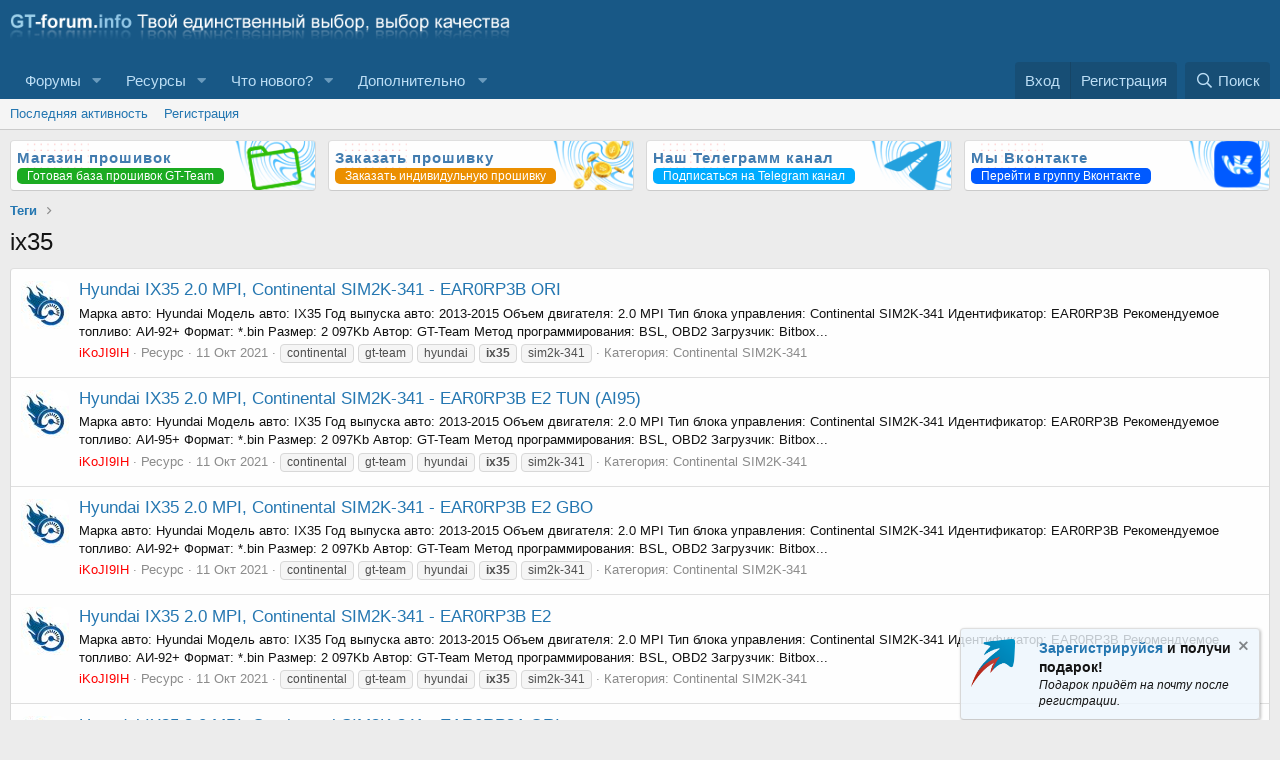

--- FILE ---
content_type: text/html; charset=utf-8
request_url: https://gt-forum.info/tags/ix35/
body_size: 14148
content:
<!DOCTYPE html>
<html id="XF" lang="ru-RU" dir="LTR"
	data-app="public"
	data-template="tag_view"
	data-container-key=""
	data-content-key="tag-111"
	data-logged-in="false"
	data-cookie-prefix="xf_"
	data-csrf="1768990276,ad18798d6532435500bc634dcf55383b"
	class="has-no-js template-tag_view"
	 data-run-jobs="">
<head>
	<meta charset="utf-8" />
	<meta http-equiv="X-UA-Compatible" content="IE=Edge" />
	<meta name="viewport" content="width=device-width, initial-scale=1, viewport-fit=cover">

	
	
	

	<title>ix35 | Grand Tuning Forum</title>

	<link rel="manifest" href="/webmanifest.php">
	
		<meta name="theme-color" content="#185886" />
	

	<meta name="apple-mobile-web-app-title" content="GT-Forum.Info">
	

	
		<link rel="next" href="/tags/ix35/page-2" />
	

	
		
	
	
	<meta property="og:site_name" content="Grand Tuning Forum" />


	
	
		
	
	
	<meta property="og:type" content="website" />


	
	
		
	
	
	
		<meta property="og:title" content="ix35" />
		<meta property="twitter:title" content="ix35" />
	


	
	
	
		
	
	
	<meta property="og:url" content="https://gt-forum.info/tags/ix35/" />


	
	

	
	

	


	<link rel="preload" href="/styles/fonts/fa/fa-regular-400.woff2?_v=5.15.3" as="font" type="font/woff2" crossorigin="anonymous" />


	<link rel="preload" href="/styles/fonts/fa/fa-solid-900.woff2?_v=5.15.3" as="font" type="font/woff2" crossorigin="anonymous" />


<link rel="preload" href="/styles/fonts/fa/fa-brands-400.woff2?_v=5.15.3" as="font" type="font/woff2" crossorigin="anonymous" />

	<link rel="stylesheet" href="/css.php?css=public%3Anormalize.css%2Cpublic%3Afa.css%2Cpublic%3Acore.less%2Cpublic%3Aapp.less&amp;s=12&amp;l=7&amp;d=1767086823&amp;k=f71842ffcdf82aee25271bce9e2f17f3acc0d65c" />

	<link rel="stylesheet" href="/css.php?css=public%3Adcom_qs_search.less%2Cpublic%3Anotices.less%2Cpublic%3Aextra.less&amp;s=12&amp;l=7&amp;d=1767086823&amp;k=bfc9e9e0ec61da49c41fc7e96f6766a629cf932f" />

	
		<script src="/js/xf/preamble.min.js?_v=88f2a400"></script>
	


	
		<link rel="icon" type="image/png" href="https://gt-forum.info/data/assets/logo/favicon.png" sizes="32x32" />
	
	
	
	
	
	

	<script type="text/javascript" >
	(function(m,e,t,r,i,k,a){m[i]=m[i]||function(){(m[i].a=m[i].a||[]).push(arguments)};
	m[i].l=1*new Date();k=e.createElement(t),a=e.getElementsByTagName(t)[0],k.async=1,k.src=r,a.parentNode.insertBefore(k,a)})
	(window, document, "script", "https://mc.yandex.ru/metrika/tag.js", "ym");

	ym(57170341, "init", {
		clickmap:true,
		trackLinks:true,
		accurateTrackBounce:true,
		webvisor:true,
		
	   });
	</script>
	<noscript>
		<div>
			<img src="https://mc.yandex.ru/watch/57170341" style="position:absolute; left:-9999px;" alt="" />
		</div>
	</noscript>


	<script async src="https://www.googletagmanager.com/gtag/js?id=G-EW4V30BBRG"></script>
	<script>
		window.dataLayer = window.dataLayer || [];
		function gtag(){dataLayer.push(arguments);}
		gtag('js', new Date());
		gtag('config', 'G-EW4V30BBRG', {
			// 
			
			
		});
	</script>


	

		
			
		

		
	


</head>
<body data-template="tag_view">

	

		
			
		

		
	


	

		
			
		

		
	


<div class="p-pageWrapper" id="top">





<header class="p-header" id="header">
	<div class="p-header-inner">
		<div class="p-header-content">

			<div class="p-header-logo p-header-logo--image">
				<a href="https://gt-forum.info/">
					<img src="/data/assets/logo/logo02.png" srcset="" alt="Grand Tuning Forum"
						width="500" height="" />
				</a>
			</div>

			
	

		
			
		

		
	


		</div>
	</div>
</header>





	<div class="p-navSticky p-navSticky--all" data-xf-init="sticky-header">
		
	<nav class="p-nav">
		<div class="p-nav-inner">
			<button type="button" class="button--plain p-nav-menuTrigger button" data-xf-click="off-canvas" data-menu=".js-headerOffCanvasMenu" tabindex="0" aria-label="Меню"><span class="button-text">
				<i aria-hidden="true"></i>
			</span></button>

			<div class="p-nav-smallLogo">
				<a href="https://gt-forum.info/">
					<img src="/data/assets/logo/logo02.png" srcset="" alt="Grand Tuning Forum"
						width="500" height="" />
				</a>
			</div>

			<div class="p-nav-scroller hScroller" data-xf-init="h-scroller" data-auto-scroll=".p-navEl.is-selected">
				<div class="hScroller-scroll">
					<ul class="p-nav-list js-offCanvasNavSource">
					
						<li>
							

	<div class="p-navEl " data-has-children="true">
		

			
	
	<a href="/"
		class="p-navEl-link p-navEl-link--splitMenu "
		
		
		data-nav-id="forums">Форумы</a>


			<a data-xf-key="1"
				data-xf-click="menu"
				data-menu-pos-ref="< .p-navEl"
				class="p-navEl-splitTrigger"
				role="button"
				tabindex="0"
				aria-label="Toggle expanded"
				aria-expanded="false"
				aria-haspopup="true"></a>

		
		
			<div class="menu menu--structural" data-menu="menu" aria-hidden="true">
				<div class="menu-content">
					
						
	
	
	<a href="/whats-new/posts/"
		class="menu-linkRow u-indentDepth0 js-offCanvasCopy "
		
		
		data-nav-id="newPosts">Новые сообщения</a>

	

					
						
	
	
	<a href="/search/?type=post"
		class="menu-linkRow u-indentDepth0 js-offCanvasCopy "
		
		
		data-nav-id="searchForums">Поиск сообщений</a>

	

					
				</div>
			</div>
		
	</div>


						</li>
					
						<li>
							

	<div class="p-navEl " data-has-children="true">
		

			
	
	<a href="/resources/"
		class="p-navEl-link p-navEl-link--splitMenu "
		
		
		data-nav-id="xfrm">Ресурсы</a>


			<a data-xf-key="2"
				data-xf-click="menu"
				data-menu-pos-ref="< .p-navEl"
				class="p-navEl-splitTrigger"
				role="button"
				tabindex="0"
				aria-label="Toggle expanded"
				aria-expanded="false"
				aria-haspopup="true"></a>

		
		
			<div class="menu menu--structural" data-menu="menu" aria-hidden="true">
				<div class="menu-content">
					
						
	
	
	<a href="/resources/latest-reviews"
		class="menu-linkRow u-indentDepth0 js-offCanvasCopy "
		
		
		data-nav-id="xfrmLatestReviews">Последние отзывы</a>

	

					
						
	
	
	<a href="/search/?type=resource"
		class="menu-linkRow u-indentDepth0 js-offCanvasCopy "
		
		
		data-nav-id="xfrmSearchResources">Поиск ресурсов</a>

	

					
				</div>
			</div>
		
	</div>


						</li>
					
						<li>
							

	<div class="p-navEl " data-has-children="true">
		

			
	
	<a href="/whats-new/"
		class="p-navEl-link p-navEl-link--splitMenu "
		
		
		data-nav-id="whatsNew">Что нового?</a>


			<a data-xf-key="3"
				data-xf-click="menu"
				data-menu-pos-ref="< .p-navEl"
				class="p-navEl-splitTrigger"
				role="button"
				tabindex="0"
				aria-label="Toggle expanded"
				aria-expanded="false"
				aria-haspopup="true"></a>

		
		
			<div class="menu menu--structural" data-menu="menu" aria-hidden="true">
				<div class="menu-content">
					
						
	
	
	<a href="/whats-new/posts/"
		class="menu-linkRow u-indentDepth0 js-offCanvasCopy "
		 rel="nofollow"
		
		data-nav-id="whatsNewPosts">Новые сообщения</a>

	

					
						
	
	
	<a href="/whats-new/resources/"
		class="menu-linkRow u-indentDepth0 js-offCanvasCopy "
		 rel="nofollow"
		
		data-nav-id="xfrmNewResources">Новые ресурсы</a>

	

					
				</div>
			</div>
		
	</div>


						</li>
					
						<li>
							

	<div class="p-navEl " data-has-children="true">
		<a data-xf-key="4"
			data-xf-click="menu"
			data-menu-pos-ref="< .p-navEl"
			class="p-navEl-linkHolder"
			role="button"
			tabindex="0"
			aria-expanded="false"
			aria-haspopup="true">
			
	
	<span 
		class="p-navEl-link p-navEl-link--menuTrigger "
		
		
		data-nav-id="dop">Дополнительно</span>

		</a>

		
		
			<div class="menu menu--structural" data-menu="menu" aria-hidden="true">
				<div class="menu-content">
					
						
	
	
	<a href="/help/terms/"
		class="menu-linkRow u-indentDepth0 js-offCanvasCopy "
		
		
		data-nav-id="rules"><span class="p-navEl-icon"><i class="far--xf far fa-book" aria-hidden="true" style="padding-right:10px;"></i></span>Правила проекта</a>

	

					
				</div>
			</div>
		
	</div>


						</li>
					
					</ul>
				</div>
			</div>

			<div class="p-nav-opposite">
				<div class="p-navgroup p-account p-navgroup--guest">
					
						<a href="/login/" class="p-navgroup-link p-navgroup-link--textual p-navgroup-link--logIn"
							data-xf-click="overlay" data-follow-redirects="on">
							<span class="p-navgroup-linkText">Вход</span>
						</a>
						
							<a href="/register/" class="p-navgroup-link p-navgroup-link--textual p-navgroup-link--register"
								data-xf-click="overlay" data-follow-redirects="on">
								<span class="p-navgroup-linkText">Регистрация</span>
							</a>
						
					
				</div>

				
				<div class="p-navgroup p-discovery">
					<a href="/whats-new/"
						class="p-navgroup-link p-navgroup-link--iconic p-navgroup-link--whatsnew"
						aria-label="Что нового?"
						title="Что нового?">
						<i aria-hidden="true"></i>
						<span class="p-navgroup-linkText">Что нового?</span>
					</a>

					
						<a href="/search/"
							class="p-navgroup-link p-navgroup-link--iconic p-navgroup-link--search"
							data-xf-click="menu"
							data-xf-key="/"
							aria-label="Поиск"
							aria-expanded="false"
							aria-haspopup="true"
							title="Поиск">
							<i aria-hidden="true"></i>
							<span class="p-navgroup-linkText">Поиск</span>
						</a>
						<div class="menu menu--structural menu--wide" data-menu="menu" aria-hidden="true">
							<form action="/search/search" method="post"
								class="menu-content"
								data-xf-init="quick-search">

								<h3 class="menu-header">Поиск</h3>
								
								<div class="menu-row">
									
										
	<input type="text" class="input" data-xf-init="dcom-quick-search" data-search-url="/search/quick-search" data-target-blank="0" autocomplete="off" name="keywords" placeholder="Поиск..." aria-label="Поиск" data-menu-autofocus="true" />
	
									
								</div>

								
								<div class="menu-row">
									<label class="iconic"><input type="checkbox"  name="c[title_only]" value="1" /><i aria-hidden="true"></i><span class="iconic-label">Искать только в заголовках

												
													<span tabindex="0" role="button"
														data-xf-init="tooltip" data-trigger="hover focus click" title="Также будет выполнен поиск по тегам">

														<i class="fa--xf far fa-question-circle u-muted u-smaller" aria-hidden="true"></i>
													</span></span></label>

								</div>
								
	
								<div class="menu-row">
									<div class="inputGroup">
										<span class="inputGroup-text" id="ctrl_search_menu_by_member">От:</span>
										<input type="text" class="input" name="c[users]" data-xf-init="auto-complete" placeholder="Пользователь" aria-labelledby="ctrl_search_menu_by_member" />
									</div>
								</div>
								
	<div class="js-dcomQuickSearch" style="display: none;">
		



	</div>
	
<div class="menu-footer">	
	
									<span class="menu-footer-controls">
										<button type="submit" class="button--primary button button--icon button--icon--search"><span class="button-text">Поиск</span></button>
										<a href="/search/" class="button"><span class="button-text">Расширенный поиск...</span></a>
									</span>
								</div>

								<input type="hidden" name="_xfToken" value="1768990276,ad18798d6532435500bc634dcf55383b" />
							</form>
						</div>
					
				</div>
			</div>
		</div>
	</nav>

		
	
		<div class="p-sectionLinks">
			<div class="p-sectionLinks-inner hScroller" data-xf-init="h-scroller">
				<div class="hScroller-scroll">
					<ul class="p-sectionLinks-list">
					
						<li>
							

	<div class="p-navEl " >
		

			
	
	<a href="/whats-new/latest-activity"
		class="p-navEl-link "
		
		data-xf-key="alt+1"
		data-nav-id="defaultLatestActivity">Последняя активность</a>


			

		
		
	</div>


						</li>
					
						<li>
							

	<div class="p-navEl " >
		

			
	
	<a href="/register/"
		class="p-navEl-link "
		
		data-xf-key="alt+2"
		data-nav-id="defaultRegister">Регистрация</a>


			

		
		
	</div>


						</li>
					
					</ul>
				</div>
			</div>
		</div>
	

	</div>


<div class="offCanvasMenu offCanvasMenu--nav js-headerOffCanvasMenu" data-menu="menu" aria-hidden="true" data-ocm-builder="navigation">
	<div class="offCanvasMenu-backdrop" data-menu-close="true"></div>
	<div class="offCanvasMenu-content">
		<div class="offCanvasMenu-header">
			Меню
			<a class="offCanvasMenu-closer" data-menu-close="true" role="button" tabindex="0" aria-label="Закрыть"></a>
		</div>
		
			<div class="p-offCanvasRegisterLink">
				<div class="offCanvasMenu-linkHolder">
					<a href="/login/" class="offCanvasMenu-link" data-xf-click="overlay" data-menu-close="true">
						Вход
					</a>
				</div>
				<hr class="offCanvasMenu-separator" />
				
					<div class="offCanvasMenu-linkHolder">
						<a href="/register/" class="offCanvasMenu-link" data-xf-click="overlay" data-menu-close="true">
							Регистрация
						</a>
					</div>
					<hr class="offCanvasMenu-separator" />
				
			</div>
		
		<div class="js-offCanvasNavTarget"></div>
		<div class="offCanvasMenu-installBanner js-installPromptContainer" style="display: none;" data-xf-init="install-prompt">
			<div class="offCanvasMenu-installBanner-header">Приложение</div>
			<button type="button" class="js-installPromptButton button"><span class="button-text">Установить</span></button>
			<template class="js-installTemplateIOS">
				<div class="overlay-title">How to install the app on iOS</div>
				<div class="block-body">
					<div class="block-row">
						<p>
							Follow along with the video below to see how to install our site as a web app on your home screen.
						</p>
						<p style="text-align: center">
							<img src="/styles/default/xenforo/add_to_home.gif" width="222" height="480" />
						</p>
						<p>
							<small><strong>Примечание:</strong> This feature currently requires accessing the site using the built-in Safari browser.</small>
						</p>
					</div>
				</div>
			</template>
		</div>
	</div>
</div>
<div class="p-body">
	<div class="p-body-inner">
		
	
		<!--XF:EXTRA_OUTPUT-->
		


		

		
		
	

		
			
		

		
	


				<div clas="block-containerplug">
<div class="platforms1">
<a href="/catalog" class="platform1" style="background-image: url(/imgforum/katalog.png);background-position: center;background-size: cover;background-repeat: no-repeat;">
	<span class="platformName1"><font style="font-weight:bold;">Магазин прошивок</font></span>
	<span class="platformsname" style="font-size: 12px;background: #1bab21;border-radius: 5px;color: #fff;padding: 0px 10px;">Готовая база прошивок GT-Team</span>
 </a>
 <a href="/forums/order-table/" class="platform1" style="background-image: url(/imgforum/zakaz.png);background-position: center;background-size: cover;background-repeat: no-repeat;">
	 <span class="platformName1"><font style="font-weight:bold;">Заказать прошивку</font></span>
<span class="platformsname" style="font-size: 12px;background: #eb8f00;border-radius: 5px;color: #fff;padding: 0px 10px;">Заказать индивидульную прошивку</span> 
</a>
 <a href="https://t.me/gtforum" class="platform1" style="background-image: url(/imgforum/tg.png);background-position: center;background-size: cover;background-repeat: no-repeat;">
	 <span class="platformName1"><font style="font-weight:bold;">Наш Телеграмм канал</font></span>
<span class="platformsname" style="font-size: 12px;background: #00acff;border-radius: 5px;color: #fff;padding: 0px 10px;">Подписаться на Telegram канал</span> 
</a>
<a href="https://vk.com/gtforum" class="platform1" style="background-image: url(/imgforum/vk.png);background-position: center;background-size: cover;background-repeat: no-repeat;">
	<span class="platformName1"><font style="font-weight:bold;">Мы Вконтакте</font></span>
<span class="platformsname" style="font-size: 12px;background: #005aff;border-radius: 5px;color: #fff;padding: 0px 10px;">Перейти в группу Вконтакте</span> 
</a>
</div>
</div>
		
	
		<ul class="p-breadcrumbs "
			itemscope itemtype="https://schema.org/BreadcrumbList">
		
			

			
			

			

			
			
				
				
	<li itemprop="itemListElement" itemscope itemtype="https://schema.org/ListItem">
		<a href="/tags/" itemprop="item">
			<span itemprop="name">Теги</span>
		</a>
		<meta itemprop="position" content="1" />
	</li>

			

		
		</ul>
	

		
	

		
			
		

		
	



		
	<noscript class="js-jsWarning"><div class="blockMessage blockMessage--important blockMessage--iconic u-noJsOnly">JavaScript отключён. Чтобы полноценно использовать наш сайт, включите JavaScript в своём браузере.</div></noscript>

		
	<div class="blockMessage blockMessage--important blockMessage--iconic js-browserWarning" style="display: none">Вы используете устаревший браузер. Этот и другие сайты могут отображаться в нём некорректно.<br />Вам необходимо обновить браузер или попробовать использовать <a href="https://www.google.com/chrome/" target="_blank" rel="noopener">другой</a>.</div>


		

			<div class="p-body-header">
			
				
					<div class="p-title ">
					
						
							<h1 class="p-title-value">ix35</h1>
						
						
					
					</div>
				

				
			
			</div>
		

		



<div class="p-body-main  ">
			
			<div class="p-body-contentCol"></div>
			

			

			<div class="p-body-content">
				
	

		
			
		

		
	


				<div class="p-body-pageContent">





<div class="block" data-xf-init="" data-type="" data-href="/inline-mod/">
	

	<div class="block-container">
		<ol class="block-body">
			
				<li class="block-row block-row--separated  js-inlineModContainer" data-author="iKoJI9IH">
	<div class="contentRow ">
		<span class="contentRow-figure">
			<a href="/members/3/" class="avatar avatar--s" data-user-id="3" data-xf-init="member-tooltip">
			<img src="/data/avatars/s/0/3.jpg?1571610700" srcset="/data/avatars/m/0/3.jpg?1571610700 2x" alt="iKoJI9IH" class="avatar-u3-s" width="48" height="48" loading="lazy" /> 
		</a>
		</span>
		<div class="contentRow-main">
			<h3 class="contentRow-title">
				<a href="/resources/3155/">Hyundai IX35 2.0 MPI, Continental SIM2K-341 - EAR0RP3B ORI</a>
				
			</h3>

			<div class="contentRow-snippet">Марка авто: Hyundai
Модель авто: IX35
Год выпуска авто: 2013-2015	
Объем двигателя: 2.0 MPI
Тип блока управления: Continental SIM2K-341
Идентификатор: EAR0RP3B
Рекомендуемое топливо: АИ-92+
Формат: *.bin
Размер: 2 097Kb
Автор: GT-Team
Метод программирования: BSL, OBD2
Загрузчик: Bitbox...</div>

			<div class="contentRow-minor contentRow-minor--hideLinks">
				<ul class="listInline listInline--bullet">
					
					
	<li><a href="/members/3/" class="username " dir="auto" data-user-id="3" data-xf-init="member-tooltip"><span class="username--style3 username--staff username--moderator username--admin">iKoJI9IH</span></a></li>

					<li>Ресурс</li>
					<li><time  class="u-dt" dir="auto" datetime="2021-10-11T06:40:39+0300" data-time="1633923639" data-date-string="11 Окт 2021" data-time-string="06:40" title="11 Окт 2021 в 06:40">11 Окт 2021</time></li>
					
						<li>
							

	
		
			<span class="tagItem tagItem--tag_continental" dir="auto">
				continental
			</span>
		
			<span class="tagItem tagItem--tag_gt-team" dir="auto">
				gt-team
			</span>
		
			<span class="tagItem tagItem--tag_hyundai" dir="auto">
				hyundai
			</span>
		
			<span class="tagItem tagItem--tag_ix35" dir="auto">
				<em class="textHighlight">ix35</em>
			</span>
		
			<span class="tagItem tagItem--tag_sim2k-341" dir="auto">
				sim2k-341
			</span>
		
	

						</li>
					
					<li>Категория: <a href="/resources/categories/42/">Continental SIM2K-341</a></li>
				</ul>
			</div>
		</div>
	</div>
</li>


			
				<li class="block-row block-row--separated  js-inlineModContainer" data-author="iKoJI9IH">
	<div class="contentRow ">
		<span class="contentRow-figure">
			<a href="/members/3/" class="avatar avatar--s" data-user-id="3" data-xf-init="member-tooltip">
			<img src="/data/avatars/s/0/3.jpg?1571610700" srcset="/data/avatars/m/0/3.jpg?1571610700 2x" alt="iKoJI9IH" class="avatar-u3-s" width="48" height="48" loading="lazy" /> 
		</a>
		</span>
		<div class="contentRow-main">
			<h3 class="contentRow-title">
				<a href="/resources/3154/">Hyundai IX35 2.0 MPI, Continental SIM2K-341 - EAR0RP3B E2 TUN (AI95)</a>
				
			</h3>

			<div class="contentRow-snippet">Марка авто: Hyundai
Модель авто: IX35
Год выпуска авто: 2013-2015	
Объем двигателя: 2.0 MPI
Тип блока управления: Continental SIM2K-341
Идентификатор: EAR0RP3B
Рекомендуемое топливо: АИ-95+
Формат: *.bin
Размер: 2 097Kb
Автор: GT-Team
Метод программирования: BSL, OBD2
Загрузчик: Bitbox...</div>

			<div class="contentRow-minor contentRow-minor--hideLinks">
				<ul class="listInline listInline--bullet">
					
					
	<li><a href="/members/3/" class="username " dir="auto" data-user-id="3" data-xf-init="member-tooltip"><span class="username--style3 username--staff username--moderator username--admin">iKoJI9IH</span></a></li>

					<li>Ресурс</li>
					<li><time  class="u-dt" dir="auto" datetime="2021-10-11T06:40:39+0300" data-time="1633923639" data-date-string="11 Окт 2021" data-time-string="06:40" title="11 Окт 2021 в 06:40">11 Окт 2021</time></li>
					
						<li>
							

	
		
			<span class="tagItem tagItem--tag_continental" dir="auto">
				continental
			</span>
		
			<span class="tagItem tagItem--tag_gt-team" dir="auto">
				gt-team
			</span>
		
			<span class="tagItem tagItem--tag_hyundai" dir="auto">
				hyundai
			</span>
		
			<span class="tagItem tagItem--tag_ix35" dir="auto">
				<em class="textHighlight">ix35</em>
			</span>
		
			<span class="tagItem tagItem--tag_sim2k-341" dir="auto">
				sim2k-341
			</span>
		
	

						</li>
					
					<li>Категория: <a href="/resources/categories/42/">Continental SIM2K-341</a></li>
				</ul>
			</div>
		</div>
	</div>
</li>


			
				<li class="block-row block-row--separated  js-inlineModContainer" data-author="iKoJI9IH">
	<div class="contentRow ">
		<span class="contentRow-figure">
			<a href="/members/3/" class="avatar avatar--s" data-user-id="3" data-xf-init="member-tooltip">
			<img src="/data/avatars/s/0/3.jpg?1571610700" srcset="/data/avatars/m/0/3.jpg?1571610700 2x" alt="iKoJI9IH" class="avatar-u3-s" width="48" height="48" loading="lazy" /> 
		</a>
		</span>
		<div class="contentRow-main">
			<h3 class="contentRow-title">
				<a href="/resources/3153/">Hyundai IX35 2.0 MPI, Continental SIM2K-341 - EAR0RP3B E2 GBO</a>
				
			</h3>

			<div class="contentRow-snippet">Марка авто: Hyundai
Модель авто: IX35
Год выпуска авто: 2013-2015	
Объем двигателя: 2.0 MPI
Тип блока управления: Continental SIM2K-341
Идентификатор: EAR0RP3B
Рекомендуемое топливо: АИ-92+
Формат: *.bin
Размер: 2 097Kb
Автор: GT-Team
Метод программирования: BSL, OBD2
Загрузчик: Bitbox...</div>

			<div class="contentRow-minor contentRow-minor--hideLinks">
				<ul class="listInline listInline--bullet">
					
					
	<li><a href="/members/3/" class="username " dir="auto" data-user-id="3" data-xf-init="member-tooltip"><span class="username--style3 username--staff username--moderator username--admin">iKoJI9IH</span></a></li>

					<li>Ресурс</li>
					<li><time  class="u-dt" dir="auto" datetime="2021-10-11T06:40:38+0300" data-time="1633923638" data-date-string="11 Окт 2021" data-time-string="06:40" title="11 Окт 2021 в 06:40">11 Окт 2021</time></li>
					
						<li>
							

	
		
			<span class="tagItem tagItem--tag_continental" dir="auto">
				continental
			</span>
		
			<span class="tagItem tagItem--tag_gt-team" dir="auto">
				gt-team
			</span>
		
			<span class="tagItem tagItem--tag_hyundai" dir="auto">
				hyundai
			</span>
		
			<span class="tagItem tagItem--tag_ix35" dir="auto">
				<em class="textHighlight">ix35</em>
			</span>
		
			<span class="tagItem tagItem--tag_sim2k-341" dir="auto">
				sim2k-341
			</span>
		
	

						</li>
					
					<li>Категория: <a href="/resources/categories/42/">Continental SIM2K-341</a></li>
				</ul>
			</div>
		</div>
	</div>
</li>


			
				<li class="block-row block-row--separated  js-inlineModContainer" data-author="iKoJI9IH">
	<div class="contentRow ">
		<span class="contentRow-figure">
			<a href="/members/3/" class="avatar avatar--s" data-user-id="3" data-xf-init="member-tooltip">
			<img src="/data/avatars/s/0/3.jpg?1571610700" srcset="/data/avatars/m/0/3.jpg?1571610700 2x" alt="iKoJI9IH" class="avatar-u3-s" width="48" height="48" loading="lazy" /> 
		</a>
		</span>
		<div class="contentRow-main">
			<h3 class="contentRow-title">
				<a href="/resources/3152/">Hyundai IX35 2.0 MPI, Continental SIM2K-341 - EAR0RP3B E2</a>
				
			</h3>

			<div class="contentRow-snippet">Марка авто: Hyundai
Модель авто: IX35
Год выпуска авто: 2013-2015	
Объем двигателя: 2.0 MPI
Тип блока управления: Continental SIM2K-341
Идентификатор: EAR0RP3B
Рекомендуемое топливо: АИ-92+
Формат: *.bin
Размер: 2 097Kb
Автор: GT-Team
Метод программирования: BSL, OBD2
Загрузчик: Bitbox...</div>

			<div class="contentRow-minor contentRow-minor--hideLinks">
				<ul class="listInline listInline--bullet">
					
					
	<li><a href="/members/3/" class="username " dir="auto" data-user-id="3" data-xf-init="member-tooltip"><span class="username--style3 username--staff username--moderator username--admin">iKoJI9IH</span></a></li>

					<li>Ресурс</li>
					<li><time  class="u-dt" dir="auto" datetime="2021-10-11T06:40:38+0300" data-time="1633923638" data-date-string="11 Окт 2021" data-time-string="06:40" title="11 Окт 2021 в 06:40">11 Окт 2021</time></li>
					
						<li>
							

	
		
			<span class="tagItem tagItem--tag_continental" dir="auto">
				continental
			</span>
		
			<span class="tagItem tagItem--tag_gt-team" dir="auto">
				gt-team
			</span>
		
			<span class="tagItem tagItem--tag_hyundai" dir="auto">
				hyundai
			</span>
		
			<span class="tagItem tagItem--tag_ix35" dir="auto">
				<em class="textHighlight">ix35</em>
			</span>
		
			<span class="tagItem tagItem--tag_sim2k-341" dir="auto">
				sim2k-341
			</span>
		
	

						</li>
					
					<li>Категория: <a href="/resources/categories/42/">Continental SIM2K-341</a></li>
				</ul>
			</div>
		</div>
	</div>
</li>


			
				<li class="block-row block-row--separated  js-inlineModContainer" data-author="iKoJI9IH">
	<div class="contentRow ">
		<span class="contentRow-figure">
			<a href="/members/3/" class="avatar avatar--s" data-user-id="3" data-xf-init="member-tooltip">
			<img src="/data/avatars/s/0/3.jpg?1571610700" srcset="/data/avatars/m/0/3.jpg?1571610700 2x" alt="iKoJI9IH" class="avatar-u3-s" width="48" height="48" loading="lazy" /> 
		</a>
		</span>
		<div class="contentRow-main">
			<h3 class="contentRow-title">
				<a href="/resources/3151/">Hyundai IX35 2.0 MPI, Continental SIM2K-341 - EAR0RP3A ORI</a>
				
			</h3>

			<div class="contentRow-snippet">Марка авто: Hyundai
Модель авто: IX35
Год выпуска авто: 2013-2015	
Объем двигателя: 2.0 MPI
Тип блока управления: Continental SIM2K-341
Идентификатор: EAR0RP3A
Рекомендуемое топливо: АИ-92+
Формат: *.bin
Размер: 2 097Kb
Автор: GT-Team
Метод программирования: BSL, OBD2
Загрузчик: Bitbox...</div>

			<div class="contentRow-minor contentRow-minor--hideLinks">
				<ul class="listInline listInline--bullet">
					
					
	<li><a href="/members/3/" class="username " dir="auto" data-user-id="3" data-xf-init="member-tooltip"><span class="username--style3 username--staff username--moderator username--admin">iKoJI9IH</span></a></li>

					<li>Ресурс</li>
					<li><time  class="u-dt" dir="auto" datetime="2021-10-11T06:40:37+0300" data-time="1633923637" data-date-string="11 Окт 2021" data-time-string="06:40" title="11 Окт 2021 в 06:40">11 Окт 2021</time></li>
					
						<li>
							

	
		
			<span class="tagItem tagItem--tag_continental" dir="auto">
				continental
			</span>
		
			<span class="tagItem tagItem--tag_gt-team" dir="auto">
				gt-team
			</span>
		
			<span class="tagItem tagItem--tag_hyundai" dir="auto">
				hyundai
			</span>
		
			<span class="tagItem tagItem--tag_ix35" dir="auto">
				<em class="textHighlight">ix35</em>
			</span>
		
			<span class="tagItem tagItem--tag_sim2k-341" dir="auto">
				sim2k-341
			</span>
		
	

						</li>
					
					<li>Категория: <a href="/resources/categories/42/">Continental SIM2K-341</a></li>
				</ul>
			</div>
		</div>
	</div>
</li>


			
				<li class="block-row block-row--separated  js-inlineModContainer" data-author="iKoJI9IH">
	<div class="contentRow ">
		<span class="contentRow-figure">
			<a href="/members/3/" class="avatar avatar--s" data-user-id="3" data-xf-init="member-tooltip">
			<img src="/data/avatars/s/0/3.jpg?1571610700" srcset="/data/avatars/m/0/3.jpg?1571610700 2x" alt="iKoJI9IH" class="avatar-u3-s" width="48" height="48" loading="lazy" /> 
		</a>
		</span>
		<div class="contentRow-main">
			<h3 class="contentRow-title">
				<a href="/resources/3150/">Hyundai IX35 2.0 MPI, Continental SIM2K-341 - EAR0RP3A E2 TUN (AI95)</a>
				
			</h3>

			<div class="contentRow-snippet">Марка авто: Hyundai
Модель авто: IX35
Год выпуска авто: 2013-2015	
Объем двигателя: 2.0 MPI
Тип блока управления: Continental SIM2K-341
Идентификатор: EAR0RP3A
Рекомендуемое топливо: АИ-95+
Формат: *.bin
Размер: 2 097Kb
Автор: GT-Team
Метод программирования: BSL, OBD2
Загрузчик: Bitbox...</div>

			<div class="contentRow-minor contentRow-minor--hideLinks">
				<ul class="listInline listInline--bullet">
					
					
	<li><a href="/members/3/" class="username " dir="auto" data-user-id="3" data-xf-init="member-tooltip"><span class="username--style3 username--staff username--moderator username--admin">iKoJI9IH</span></a></li>

					<li>Ресурс</li>
					<li><time  class="u-dt" dir="auto" datetime="2021-10-11T06:40:37+0300" data-time="1633923637" data-date-string="11 Окт 2021" data-time-string="06:40" title="11 Окт 2021 в 06:40">11 Окт 2021</time></li>
					
						<li>
							

	
		
			<span class="tagItem tagItem--tag_continental" dir="auto">
				continental
			</span>
		
			<span class="tagItem tagItem--tag_gt-team" dir="auto">
				gt-team
			</span>
		
			<span class="tagItem tagItem--tag_hyundai" dir="auto">
				hyundai
			</span>
		
			<span class="tagItem tagItem--tag_ix35" dir="auto">
				<em class="textHighlight">ix35</em>
			</span>
		
			<span class="tagItem tagItem--tag_sim2k-341" dir="auto">
				sim2k-341
			</span>
		
	

						</li>
					
					<li>Категория: <a href="/resources/categories/42/">Continental SIM2K-341</a></li>
				</ul>
			</div>
		</div>
	</div>
</li>


			
				<li class="block-row block-row--separated  js-inlineModContainer" data-author="iKoJI9IH">
	<div class="contentRow ">
		<span class="contentRow-figure">
			<a href="/members/3/" class="avatar avatar--s" data-user-id="3" data-xf-init="member-tooltip">
			<img src="/data/avatars/s/0/3.jpg?1571610700" srcset="/data/avatars/m/0/3.jpg?1571610700 2x" alt="iKoJI9IH" class="avatar-u3-s" width="48" height="48" loading="lazy" /> 
		</a>
		</span>
		<div class="contentRow-main">
			<h3 class="contentRow-title">
				<a href="/resources/3149/">Hyundai IX35 2.0 MPI, Continental SIM2K-341 - EAR0RP3A E2 GBO</a>
				
			</h3>

			<div class="contentRow-snippet">Марка авто: Hyundai
Модель авто: IX35
Год выпуска авто: 2013-2015	
Объем двигателя: 2.0 MPI
Тип блока управления: Continental SIM2K-341
Идентификатор: EAR0RP3A
Рекомендуемое топливо: АИ-92+
Формат: *.bin
Размер: 2 097Kb
Автор: GT-Team
Метод программирования: BSL, OBD2
Загрузчик: Bitbox...</div>

			<div class="contentRow-minor contentRow-minor--hideLinks">
				<ul class="listInline listInline--bullet">
					
					
	<li><a href="/members/3/" class="username " dir="auto" data-user-id="3" data-xf-init="member-tooltip"><span class="username--style3 username--staff username--moderator username--admin">iKoJI9IH</span></a></li>

					<li>Ресурс</li>
					<li><time  class="u-dt" dir="auto" datetime="2021-10-11T06:40:36+0300" data-time="1633923636" data-date-string="11 Окт 2021" data-time-string="06:40" title="11 Окт 2021 в 06:40">11 Окт 2021</time></li>
					
						<li>
							

	
		
			<span class="tagItem tagItem--tag_continental" dir="auto">
				continental
			</span>
		
			<span class="tagItem tagItem--tag_gt-team" dir="auto">
				gt-team
			</span>
		
			<span class="tagItem tagItem--tag_hyundai" dir="auto">
				hyundai
			</span>
		
			<span class="tagItem tagItem--tag_ix35" dir="auto">
				<em class="textHighlight">ix35</em>
			</span>
		
			<span class="tagItem tagItem--tag_sim2k-341" dir="auto">
				sim2k-341
			</span>
		
	

						</li>
					
					<li>Категория: <a href="/resources/categories/42/">Continental SIM2K-341</a></li>
				</ul>
			</div>
		</div>
	</div>
</li>


			
				<li class="block-row block-row--separated  js-inlineModContainer" data-author="iKoJI9IH">
	<div class="contentRow ">
		<span class="contentRow-figure">
			<a href="/members/3/" class="avatar avatar--s" data-user-id="3" data-xf-init="member-tooltip">
			<img src="/data/avatars/s/0/3.jpg?1571610700" srcset="/data/avatars/m/0/3.jpg?1571610700 2x" alt="iKoJI9IH" class="avatar-u3-s" width="48" height="48" loading="lazy" /> 
		</a>
		</span>
		<div class="contentRow-main">
			<h3 class="contentRow-title">
				<a href="/resources/3148/">Hyundai IX35 2.0 MPI, Continental SIM2K-341 - EAR0RP3A E2</a>
				
			</h3>

			<div class="contentRow-snippet">Марка авто: Hyundai
Модель авто: IX35
Год выпуска авто: 2013-2015	
Объем двигателя: 2.0 MPI
Тип блока управления: Continental SIM2K-341
Идентификатор: EAR0RP3A
Рекомендуемое топливо: АИ-92+
Формат: *.bin
Размер: 2 097Kb
Автор: GT-Team
Метод программирования: BSL, OBD2
Загрузчик: Bitbox...</div>

			<div class="contentRow-minor contentRow-minor--hideLinks">
				<ul class="listInline listInline--bullet">
					
					
	<li><a href="/members/3/" class="username " dir="auto" data-user-id="3" data-xf-init="member-tooltip"><span class="username--style3 username--staff username--moderator username--admin">iKoJI9IH</span></a></li>

					<li>Ресурс</li>
					<li><time  class="u-dt" dir="auto" datetime="2021-10-11T06:40:36+0300" data-time="1633923636" data-date-string="11 Окт 2021" data-time-string="06:40" title="11 Окт 2021 в 06:40">11 Окт 2021</time></li>
					
						<li>
							

	
		
			<span class="tagItem tagItem--tag_continental" dir="auto">
				continental
			</span>
		
			<span class="tagItem tagItem--tag_gt-team" dir="auto">
				gt-team
			</span>
		
			<span class="tagItem tagItem--tag_hyundai" dir="auto">
				hyundai
			</span>
		
			<span class="tagItem tagItem--tag_ix35" dir="auto">
				<em class="textHighlight">ix35</em>
			</span>
		
			<span class="tagItem tagItem--tag_sim2k-341" dir="auto">
				sim2k-341
			</span>
		
	

						</li>
					
					<li>Категория: <a href="/resources/categories/42/">Continental SIM2K-341</a></li>
				</ul>
			</div>
		</div>
	</div>
</li>


			
				<li class="block-row block-row--separated  js-inlineModContainer" data-author="iKoJI9IH">
	<div class="contentRow ">
		<span class="contentRow-figure">
			<a href="/members/3/" class="avatar avatar--s" data-user-id="3" data-xf-init="member-tooltip">
			<img src="/data/avatars/s/0/3.jpg?1571610700" srcset="/data/avatars/m/0/3.jpg?1571610700 2x" alt="iKoJI9IH" class="avatar-u3-s" width="48" height="48" loading="lazy" /> 
		</a>
		</span>
		<div class="contentRow-main">
			<h3 class="contentRow-title">
				<a href="/resources/3147/">Hyundai IX35 2.0 MPI, Continental SIM2K-341 - EAR0RM2A ORI</a>
				
			</h3>

			<div class="contentRow-snippet">Марка авто: Hyundai
Модель авто: IX35
Год выпуска авто: 2013-2015	
Объем двигателя: 2.0 MPI
Тип блока управления: Continental SIM2K-341
Идентификатор: EAR0RM2A
Рекомендуемое топливо: АИ-92+
Формат: *.bin
Размер: 2 097Kb
Автор: GT-Team
Метод программирования: BSL, OBD2
Загрузчик: Bitbox...</div>

			<div class="contentRow-minor contentRow-minor--hideLinks">
				<ul class="listInline listInline--bullet">
					
					
	<li><a href="/members/3/" class="username " dir="auto" data-user-id="3" data-xf-init="member-tooltip"><span class="username--style3 username--staff username--moderator username--admin">iKoJI9IH</span></a></li>

					<li>Ресурс</li>
					<li><time  class="u-dt" dir="auto" datetime="2021-10-11T06:40:35+0300" data-time="1633923635" data-date-string="11 Окт 2021" data-time-string="06:40" title="11 Окт 2021 в 06:40">11 Окт 2021</time></li>
					
						<li>
							

	
		
			<span class="tagItem tagItem--tag_continental" dir="auto">
				continental
			</span>
		
			<span class="tagItem tagItem--tag_gt-team" dir="auto">
				gt-team
			</span>
		
			<span class="tagItem tagItem--tag_hyundai" dir="auto">
				hyundai
			</span>
		
			<span class="tagItem tagItem--tag_ix35" dir="auto">
				<em class="textHighlight">ix35</em>
			</span>
		
			<span class="tagItem tagItem--tag_sim2k-341" dir="auto">
				sim2k-341
			</span>
		
	

						</li>
					
					<li>Категория: <a href="/resources/categories/42/">Continental SIM2K-341</a></li>
				</ul>
			</div>
		</div>
	</div>
</li>


			
				<li class="block-row block-row--separated  js-inlineModContainer" data-author="iKoJI9IH">
	<div class="contentRow ">
		<span class="contentRow-figure">
			<a href="/members/3/" class="avatar avatar--s" data-user-id="3" data-xf-init="member-tooltip">
			<img src="/data/avatars/s/0/3.jpg?1571610700" srcset="/data/avatars/m/0/3.jpg?1571610700 2x" alt="iKoJI9IH" class="avatar-u3-s" width="48" height="48" loading="lazy" /> 
		</a>
		</span>
		<div class="contentRow-main">
			<h3 class="contentRow-title">
				<a href="/resources/3146/">Hyundai IX35 2.0 MPI, Continental SIM2K-341 - EAR0RM2A E2 TUN (AI95)</a>
				
			</h3>

			<div class="contentRow-snippet">Марка авто: Hyundai
Модель авто: IX35
Год выпуска авто: 2013-2015	
Объем двигателя: 2.0 MPI
Тип блока управления: Continental SIM2K-341
Идентификатор: EAR0RM2A
Рекомендуемое топливо: АИ-95+
Формат: *.bin
Размер: 2 097Kb
Автор: GT-Team
Метод программирования: BSL, OBD2
Загрузчик: Bitbox...</div>

			<div class="contentRow-minor contentRow-minor--hideLinks">
				<ul class="listInline listInline--bullet">
					
					
	<li><a href="/members/3/" class="username " dir="auto" data-user-id="3" data-xf-init="member-tooltip"><span class="username--style3 username--staff username--moderator username--admin">iKoJI9IH</span></a></li>

					<li>Ресурс</li>
					<li><time  class="u-dt" dir="auto" datetime="2021-10-11T06:40:35+0300" data-time="1633923635" data-date-string="11 Окт 2021" data-time-string="06:40" title="11 Окт 2021 в 06:40">11 Окт 2021</time></li>
					
						<li>
							

	
		
			<span class="tagItem tagItem--tag_continental" dir="auto">
				continental
			</span>
		
			<span class="tagItem tagItem--tag_gt-team" dir="auto">
				gt-team
			</span>
		
			<span class="tagItem tagItem--tag_hyundai" dir="auto">
				hyundai
			</span>
		
			<span class="tagItem tagItem--tag_ix35" dir="auto">
				<em class="textHighlight">ix35</em>
			</span>
		
			<span class="tagItem tagItem--tag_sim2k-341" dir="auto">
				sim2k-341
			</span>
		
	

						</li>
					
					<li>Категория: <a href="/resources/categories/42/">Continental SIM2K-341</a></li>
				</ul>
			</div>
		</div>
	</div>
</li>


			
				<li class="block-row block-row--separated  js-inlineModContainer" data-author="iKoJI9IH">
	<div class="contentRow ">
		<span class="contentRow-figure">
			<a href="/members/3/" class="avatar avatar--s" data-user-id="3" data-xf-init="member-tooltip">
			<img src="/data/avatars/s/0/3.jpg?1571610700" srcset="/data/avatars/m/0/3.jpg?1571610700 2x" alt="iKoJI9IH" class="avatar-u3-s" width="48" height="48" loading="lazy" /> 
		</a>
		</span>
		<div class="contentRow-main">
			<h3 class="contentRow-title">
				<a href="/resources/3145/">Hyundai IX35 2.0 MPI, Continental SIM2K-341 - EAR0RM2A E2 GBO</a>
				
			</h3>

			<div class="contentRow-snippet">Марка авто: Hyundai
Модель авто: IX35
Год выпуска авто: 2013-2015	
Объем двигателя: 2.0 MPI
Тип блока управления: Continental SIM2K-341
Идентификатор: EAR0RM2A
Рекомендуемое топливо: АИ-92+
Формат: *.bin
Размер: 2 097Kb
Автор: GT-Team
Метод программирования: BSL, OBD2
Загрузчик: Bitbox...</div>

			<div class="contentRow-minor contentRow-minor--hideLinks">
				<ul class="listInline listInline--bullet">
					
					
	<li><a href="/members/3/" class="username " dir="auto" data-user-id="3" data-xf-init="member-tooltip"><span class="username--style3 username--staff username--moderator username--admin">iKoJI9IH</span></a></li>

					<li>Ресурс</li>
					<li><time  class="u-dt" dir="auto" datetime="2021-10-11T06:40:34+0300" data-time="1633923634" data-date-string="11 Окт 2021" data-time-string="06:40" title="11 Окт 2021 в 06:40">11 Окт 2021</time></li>
					
						<li>
							

	
		
			<span class="tagItem tagItem--tag_continental" dir="auto">
				continental
			</span>
		
			<span class="tagItem tagItem--tag_gt-team" dir="auto">
				gt-team
			</span>
		
			<span class="tagItem tagItem--tag_hyundai" dir="auto">
				hyundai
			</span>
		
			<span class="tagItem tagItem--tag_ix35" dir="auto">
				<em class="textHighlight">ix35</em>
			</span>
		
			<span class="tagItem tagItem--tag_sim2k-341" dir="auto">
				sim2k-341
			</span>
		
	

						</li>
					
					<li>Категория: <a href="/resources/categories/42/">Continental SIM2K-341</a></li>
				</ul>
			</div>
		</div>
	</div>
</li>


			
				<li class="block-row block-row--separated  js-inlineModContainer" data-author="iKoJI9IH">
	<div class="contentRow ">
		<span class="contentRow-figure">
			<a href="/members/3/" class="avatar avatar--s" data-user-id="3" data-xf-init="member-tooltip">
			<img src="/data/avatars/s/0/3.jpg?1571610700" srcset="/data/avatars/m/0/3.jpg?1571610700 2x" alt="iKoJI9IH" class="avatar-u3-s" width="48" height="48" loading="lazy" /> 
		</a>
		</span>
		<div class="contentRow-main">
			<h3 class="contentRow-title">
				<a href="/resources/3144/">Hyundai IX35 2.0 MPI, Continental SIM2K-341 - EAR0RM2A E2</a>
				
			</h3>

			<div class="contentRow-snippet">Марка авто: Hyundai
Модель авто: IX35
Год выпуска авто: 2013-2015	
Объем двигателя: 2.0 MPI
Тип блока управления: Continental SIM2K-341
Идентификатор: EAR0RM2A
Рекомендуемое топливо: АИ-92+
Формат: *.bin
Размер: 2 097Kb
Автор: GT-Team
Метод программирования: BSL, OBD2
Загрузчик: Bitbox...</div>

			<div class="contentRow-minor contentRow-minor--hideLinks">
				<ul class="listInline listInline--bullet">
					
					
	<li><a href="/members/3/" class="username " dir="auto" data-user-id="3" data-xf-init="member-tooltip"><span class="username--style3 username--staff username--moderator username--admin">iKoJI9IH</span></a></li>

					<li>Ресурс</li>
					<li><time  class="u-dt" dir="auto" datetime="2021-10-11T06:40:33+0300" data-time="1633923633" data-date-string="11 Окт 2021" data-time-string="06:40" title="11 Окт 2021 в 06:40">11 Окт 2021</time></li>
					
						<li>
							

	
		
			<span class="tagItem tagItem--tag_continental" dir="auto">
				continental
			</span>
		
			<span class="tagItem tagItem--tag_gt-team" dir="auto">
				gt-team
			</span>
		
			<span class="tagItem tagItem--tag_hyundai" dir="auto">
				hyundai
			</span>
		
			<span class="tagItem tagItem--tag_ix35" dir="auto">
				<em class="textHighlight">ix35</em>
			</span>
		
			<span class="tagItem tagItem--tag_sim2k-341" dir="auto">
				sim2k-341
			</span>
		
	

						</li>
					
					<li>Категория: <a href="/resources/categories/42/">Continental SIM2K-341</a></li>
				</ul>
			</div>
		</div>
	</div>
</li>


			
				<li class="block-row block-row--separated  js-inlineModContainer" data-author="iKoJI9IH">
	<div class="contentRow ">
		<span class="contentRow-figure">
			<a href="/members/3/" class="avatar avatar--s" data-user-id="3" data-xf-init="member-tooltip">
			<img src="/data/avatars/s/0/3.jpg?1571610700" srcset="/data/avatars/m/0/3.jpg?1571610700 2x" alt="iKoJI9IH" class="avatar-u3-s" width="48" height="48" loading="lazy" /> 
		</a>
		</span>
		<div class="contentRow-main">
			<h3 class="contentRow-title">
				<a href="/resources/3143/">Hyundai IX35 2.0 MPI, Continental SIM2K-341 - EAK0RM2A ORI</a>
				
			</h3>

			<div class="contentRow-snippet">Марка авто: Hyundai
Модель авто: IX35
Год выпуска авто: 2013-2015	
Объем двигателя: 2.0 MPI
Тип блока управления: Continental SIM2K-341
Идентификатор: EAK0RM2A
Рекомендуемое топливо: АИ-92+
Формат: *.bin
Размер: 2 097Kb
Автор: GT-Team
Метод программирования: BSL, OBD2
Загрузчик: Bitbox...</div>

			<div class="contentRow-minor contentRow-minor--hideLinks">
				<ul class="listInline listInline--bullet">
					
					
	<li><a href="/members/3/" class="username " dir="auto" data-user-id="3" data-xf-init="member-tooltip"><span class="username--style3 username--staff username--moderator username--admin">iKoJI9IH</span></a></li>

					<li>Ресурс</li>
					<li><time  class="u-dt" dir="auto" datetime="2021-10-11T06:40:33+0300" data-time="1633923633" data-date-string="11 Окт 2021" data-time-string="06:40" title="11 Окт 2021 в 06:40">11 Окт 2021</time></li>
					
						<li>
							

	
		
			<span class="tagItem tagItem--tag_continental" dir="auto">
				continental
			</span>
		
			<span class="tagItem tagItem--tag_gt-team" dir="auto">
				gt-team
			</span>
		
			<span class="tagItem tagItem--tag_hyundai" dir="auto">
				hyundai
			</span>
		
			<span class="tagItem tagItem--tag_ix35" dir="auto">
				<em class="textHighlight">ix35</em>
			</span>
		
			<span class="tagItem tagItem--tag_sim2k-341" dir="auto">
				sim2k-341
			</span>
		
	

						</li>
					
					<li>Категория: <a href="/resources/categories/42/">Continental SIM2K-341</a></li>
				</ul>
			</div>
		</div>
	</div>
</li>


			
				<li class="block-row block-row--separated  js-inlineModContainer" data-author="iKoJI9IH">
	<div class="contentRow ">
		<span class="contentRow-figure">
			<a href="/members/3/" class="avatar avatar--s" data-user-id="3" data-xf-init="member-tooltip">
			<img src="/data/avatars/s/0/3.jpg?1571610700" srcset="/data/avatars/m/0/3.jpg?1571610700 2x" alt="iKoJI9IH" class="avatar-u3-s" width="48" height="48" loading="lazy" /> 
		</a>
		</span>
		<div class="contentRow-main">
			<h3 class="contentRow-title">
				<a href="/resources/3142/">Hyundai IX35 2.0 MPI, Continental SIM2K-341 - EAK0RM2A E2 TUN (AI95)</a>
				
			</h3>

			<div class="contentRow-snippet">Марка авто: Hyundai
Модель авто: IX35
Год выпуска авто: 2013-2015	
Объем двигателя: 2.0 MPI
Тип блока управления: Continental SIM2K-341
Идентификатор: EAK0RM2A
Рекомендуемое топливо: АИ-95+
Формат: *.bin
Размер: 2 097Kb
Автор: GT-Team
Метод программирования: BSL, OBD2
Загрузчик: Bitbox...</div>

			<div class="contentRow-minor contentRow-minor--hideLinks">
				<ul class="listInline listInline--bullet">
					
					
	<li><a href="/members/3/" class="username " dir="auto" data-user-id="3" data-xf-init="member-tooltip"><span class="username--style3 username--staff username--moderator username--admin">iKoJI9IH</span></a></li>

					<li>Ресурс</li>
					<li><time  class="u-dt" dir="auto" datetime="2021-10-11T06:40:32+0300" data-time="1633923632" data-date-string="11 Окт 2021" data-time-string="06:40" title="11 Окт 2021 в 06:40">11 Окт 2021</time></li>
					
						<li>
							

	
		
			<span class="tagItem tagItem--tag_continental" dir="auto">
				continental
			</span>
		
			<span class="tagItem tagItem--tag_gt-team" dir="auto">
				gt-team
			</span>
		
			<span class="tagItem tagItem--tag_hyundai" dir="auto">
				hyundai
			</span>
		
			<span class="tagItem tagItem--tag_ix35" dir="auto">
				<em class="textHighlight">ix35</em>
			</span>
		
			<span class="tagItem tagItem--tag_sim2k-341" dir="auto">
				sim2k-341
			</span>
		
	

						</li>
					
					<li>Категория: <a href="/resources/categories/42/">Continental SIM2K-341</a></li>
				</ul>
			</div>
		</div>
	</div>
</li>


			
				<li class="block-row block-row--separated  js-inlineModContainer" data-author="iKoJI9IH">
	<div class="contentRow ">
		<span class="contentRow-figure">
			<a href="/members/3/" class="avatar avatar--s" data-user-id="3" data-xf-init="member-tooltip">
			<img src="/data/avatars/s/0/3.jpg?1571610700" srcset="/data/avatars/m/0/3.jpg?1571610700 2x" alt="iKoJI9IH" class="avatar-u3-s" width="48" height="48" loading="lazy" /> 
		</a>
		</span>
		<div class="contentRow-main">
			<h3 class="contentRow-title">
				<a href="/resources/3141/">Hyundai IX35 2.0 MPI, Continental SIM2K-341 - EAK0RM2A E2 GBO</a>
				
			</h3>

			<div class="contentRow-snippet">Марка авто: Hyundai
Модель авто: IX35
Год выпуска авто: 2013-2015	
Объем двигателя: 2.0 MPI
Тип блока управления: Continental SIM2K-341
Идентификатор: EAK0RM2A
Рекомендуемое топливо: АИ-92+
Формат: *.bin
Размер: 2 097Kb
Автор: GT-Team
Метод программирования: BSL, OBD2
Загрузчик: Bitbox...</div>

			<div class="contentRow-minor contentRow-minor--hideLinks">
				<ul class="listInline listInline--bullet">
					
					
	<li><a href="/members/3/" class="username " dir="auto" data-user-id="3" data-xf-init="member-tooltip"><span class="username--style3 username--staff username--moderator username--admin">iKoJI9IH</span></a></li>

					<li>Ресурс</li>
					<li><time  class="u-dt" dir="auto" datetime="2021-10-11T06:40:32+0300" data-time="1633923632" data-date-string="11 Окт 2021" data-time-string="06:40" title="11 Окт 2021 в 06:40">11 Окт 2021</time></li>
					
						<li>
							

	
		
			<span class="tagItem tagItem--tag_continental" dir="auto">
				continental
			</span>
		
			<span class="tagItem tagItem--tag_gt-team" dir="auto">
				gt-team
			</span>
		
			<span class="tagItem tagItem--tag_hyundai" dir="auto">
				hyundai
			</span>
		
			<span class="tagItem tagItem--tag_ix35" dir="auto">
				<em class="textHighlight">ix35</em>
			</span>
		
			<span class="tagItem tagItem--tag_sim2k-341" dir="auto">
				sim2k-341
			</span>
		
	

						</li>
					
					<li>Категория: <a href="/resources/categories/42/">Continental SIM2K-341</a></li>
				</ul>
			</div>
		</div>
	</div>
</li>


			
				<li class="block-row block-row--separated  js-inlineModContainer" data-author="iKoJI9IH">
	<div class="contentRow ">
		<span class="contentRow-figure">
			<a href="/members/3/" class="avatar avatar--s" data-user-id="3" data-xf-init="member-tooltip">
			<img src="/data/avatars/s/0/3.jpg?1571610700" srcset="/data/avatars/m/0/3.jpg?1571610700 2x" alt="iKoJI9IH" class="avatar-u3-s" width="48" height="48" loading="lazy" /> 
		</a>
		</span>
		<div class="contentRow-main">
			<h3 class="contentRow-title">
				<a href="/resources/3140/">Hyundai IX35 2.0 MPI, Continental SIM2K-341 - EAK0RM2A E2</a>
				
			</h3>

			<div class="contentRow-snippet">Марка авто: Hyundai
Модель авто: IX35
Год выпуска авто: 2013-2015	
Объем двигателя: 2.0 MPI
Тип блока управления: Continental SIM2K-341
Идентификатор: EAK0RM2A
Рекомендуемое топливо: АИ-92+
Формат: *.bin
Размер: 2 097Kb
Автор: GT-Team
Метод программирования: BSL, OBD2
Загрузчик: Bitbox...</div>

			<div class="contentRow-minor contentRow-minor--hideLinks">
				<ul class="listInline listInline--bullet">
					
					
	<li><a href="/members/3/" class="username " dir="auto" data-user-id="3" data-xf-init="member-tooltip"><span class="username--style3 username--staff username--moderator username--admin">iKoJI9IH</span></a></li>

					<li>Ресурс</li>
					<li><time  class="u-dt" dir="auto" datetime="2021-10-11T06:40:31+0300" data-time="1633923631" data-date-string="11 Окт 2021" data-time-string="06:40" title="11 Окт 2021 в 06:40">11 Окт 2021</time></li>
					
						<li>
							

	
		
			<span class="tagItem tagItem--tag_continental" dir="auto">
				continental
			</span>
		
			<span class="tagItem tagItem--tag_gt-team" dir="auto">
				gt-team
			</span>
		
			<span class="tagItem tagItem--tag_hyundai" dir="auto">
				hyundai
			</span>
		
			<span class="tagItem tagItem--tag_ix35" dir="auto">
				<em class="textHighlight">ix35</em>
			</span>
		
			<span class="tagItem tagItem--tag_sim2k-341" dir="auto">
				sim2k-341
			</span>
		
	

						</li>
					
					<li>Категория: <a href="/resources/categories/42/">Continental SIM2K-341</a></li>
				</ul>
			</div>
		</div>
	</div>
</li>


			
				<li class="block-row block-row--separated  js-inlineModContainer" data-author="iKoJI9IH">
	<div class="contentRow ">
		<span class="contentRow-figure">
			<a href="/members/3/" class="avatar avatar--s" data-user-id="3" data-xf-init="member-tooltip">
			<img src="/data/avatars/s/0/3.jpg?1571610700" srcset="/data/avatars/m/0/3.jpg?1571610700 2x" alt="iKoJI9IH" class="avatar-u3-s" width="48" height="48" loading="lazy" /> 
		</a>
		</span>
		<div class="contentRow-main">
			<h3 class="contentRow-title">
				<a href="/resources/3139/">Hyundai IX35 2.0 MPI, Continental SIM2K-341 - EAK0RL0A ORI</a>
				
			</h3>

			<div class="contentRow-snippet">Марка авто: Hyundai
Модель авто: IX35
Год выпуска авто: 2013-2015	
Объем двигателя: 2.0 MPI
Тип блока управления: Continental SIM2K-341
Идентификатор: EAK0RL0A
Рекомендуемое топливо: АИ-92+
Формат: *.bin
Размер: 2 097Kb
Автор: GT-Team
Метод программирования: BSL, OBD2
Загрузчик: Bitbox...</div>

			<div class="contentRow-minor contentRow-minor--hideLinks">
				<ul class="listInline listInline--bullet">
					
					
	<li><a href="/members/3/" class="username " dir="auto" data-user-id="3" data-xf-init="member-tooltip"><span class="username--style3 username--staff username--moderator username--admin">iKoJI9IH</span></a></li>

					<li>Ресурс</li>
					<li><time  class="u-dt" dir="auto" datetime="2021-10-11T06:40:31+0300" data-time="1633923631" data-date-string="11 Окт 2021" data-time-string="06:40" title="11 Окт 2021 в 06:40">11 Окт 2021</time></li>
					
						<li>
							

	
		
			<span class="tagItem tagItem--tag_continental" dir="auto">
				continental
			</span>
		
			<span class="tagItem tagItem--tag_gt-team" dir="auto">
				gt-team
			</span>
		
			<span class="tagItem tagItem--tag_hyundai" dir="auto">
				hyundai
			</span>
		
			<span class="tagItem tagItem--tag_ix35" dir="auto">
				<em class="textHighlight">ix35</em>
			</span>
		
			<span class="tagItem tagItem--tag_sim2k-341" dir="auto">
				sim2k-341
			</span>
		
	

						</li>
					
					<li>Категория: <a href="/resources/categories/42/">Continental SIM2K-341</a></li>
				</ul>
			</div>
		</div>
	</div>
</li>


			
				<li class="block-row block-row--separated  js-inlineModContainer" data-author="iKoJI9IH">
	<div class="contentRow ">
		<span class="contentRow-figure">
			<a href="/members/3/" class="avatar avatar--s" data-user-id="3" data-xf-init="member-tooltip">
			<img src="/data/avatars/s/0/3.jpg?1571610700" srcset="/data/avatars/m/0/3.jpg?1571610700 2x" alt="iKoJI9IH" class="avatar-u3-s" width="48" height="48" loading="lazy" /> 
		</a>
		</span>
		<div class="contentRow-main">
			<h3 class="contentRow-title">
				<a href="/resources/3138/">Hyundai IX35 2.0 MPI, Continental SIM2K-341 - EAK0RL0A E2 TUN (AI95)</a>
				
			</h3>

			<div class="contentRow-snippet">Марка авто: Hyundai
Модель авто: IX35
Год выпуска авто: 2013-2015	
Объем двигателя: 2.0 MPI
Тип блока управления: Continental SIM2K-341
Идентификатор: EAK0RL0A
Рекомендуемое топливо: АИ-95+
Формат: *.bin
Размер: 2 097Kb
Автор: GT-Team
Метод программирования: BSL, OBD2
Загрузчик: Bitbox...</div>

			<div class="contentRow-minor contentRow-minor--hideLinks">
				<ul class="listInline listInline--bullet">
					
					
	<li><a href="/members/3/" class="username " dir="auto" data-user-id="3" data-xf-init="member-tooltip"><span class="username--style3 username--staff username--moderator username--admin">iKoJI9IH</span></a></li>

					<li>Ресурс</li>
					<li><time  class="u-dt" dir="auto" datetime="2021-10-11T06:40:30+0300" data-time="1633923630" data-date-string="11 Окт 2021" data-time-string="06:40" title="11 Окт 2021 в 06:40">11 Окт 2021</time></li>
					
						<li>
							

	
		
			<span class="tagItem tagItem--tag_continental" dir="auto">
				continental
			</span>
		
			<span class="tagItem tagItem--tag_gt-team" dir="auto">
				gt-team
			</span>
		
			<span class="tagItem tagItem--tag_hyundai" dir="auto">
				hyundai
			</span>
		
			<span class="tagItem tagItem--tag_ix35" dir="auto">
				<em class="textHighlight">ix35</em>
			</span>
		
			<span class="tagItem tagItem--tag_sim2k-341" dir="auto">
				sim2k-341
			</span>
		
	

						</li>
					
					<li>Категория: <a href="/resources/categories/42/">Continental SIM2K-341</a></li>
				</ul>
			</div>
		</div>
	</div>
</li>


			
				<li class="block-row block-row--separated  js-inlineModContainer" data-author="iKoJI9IH">
	<div class="contentRow ">
		<span class="contentRow-figure">
			<a href="/members/3/" class="avatar avatar--s" data-user-id="3" data-xf-init="member-tooltip">
			<img src="/data/avatars/s/0/3.jpg?1571610700" srcset="/data/avatars/m/0/3.jpg?1571610700 2x" alt="iKoJI9IH" class="avatar-u3-s" width="48" height="48" loading="lazy" /> 
		</a>
		</span>
		<div class="contentRow-main">
			<h3 class="contentRow-title">
				<a href="/resources/3137/">Hyundai IX35 2.0 MPI, Continental SIM2K-341 - EAK0RL0A E2 GBO</a>
				
			</h3>

			<div class="contentRow-snippet">Марка авто: Hyundai
Модель авто: IX35
Год выпуска авто: 2013-2015	
Объем двигателя: 2.0 MPI
Тип блока управления: Continental SIM2K-341
Идентификатор: EAK0RL0A
Рекомендуемое топливо: АИ-92+
Формат: *.bin
Размер: 2 097Kb
Автор: GT-Team
Метод программирования: BSL, OBD2
Загрузчик: Bitbox...</div>

			<div class="contentRow-minor contentRow-minor--hideLinks">
				<ul class="listInline listInline--bullet">
					
					
	<li><a href="/members/3/" class="username " dir="auto" data-user-id="3" data-xf-init="member-tooltip"><span class="username--style3 username--staff username--moderator username--admin">iKoJI9IH</span></a></li>

					<li>Ресурс</li>
					<li><time  class="u-dt" dir="auto" datetime="2021-10-11T06:40:29+0300" data-time="1633923629" data-date-string="11 Окт 2021" data-time-string="06:40" title="11 Окт 2021 в 06:40">11 Окт 2021</time></li>
					
						<li>
							

	
		
			<span class="tagItem tagItem--tag_continental" dir="auto">
				continental
			</span>
		
			<span class="tagItem tagItem--tag_gt-team" dir="auto">
				gt-team
			</span>
		
			<span class="tagItem tagItem--tag_hyundai" dir="auto">
				hyundai
			</span>
		
			<span class="tagItem tagItem--tag_ix35" dir="auto">
				<em class="textHighlight">ix35</em>
			</span>
		
			<span class="tagItem tagItem--tag_sim2k-341" dir="auto">
				sim2k-341
			</span>
		
	

						</li>
					
					<li>Категория: <a href="/resources/categories/42/">Continental SIM2K-341</a></li>
				</ul>
			</div>
		</div>
	</div>
</li>


			
				<li class="block-row block-row--separated  js-inlineModContainer" data-author="iKoJI9IH">
	<div class="contentRow ">
		<span class="contentRow-figure">
			<a href="/members/3/" class="avatar avatar--s" data-user-id="3" data-xf-init="member-tooltip">
			<img src="/data/avatars/s/0/3.jpg?1571610700" srcset="/data/avatars/m/0/3.jpg?1571610700 2x" alt="iKoJI9IH" class="avatar-u3-s" width="48" height="48" loading="lazy" /> 
		</a>
		</span>
		<div class="contentRow-main">
			<h3 class="contentRow-title">
				<a href="/resources/3136/">Hyundai IX35 2.0 MPI, Continental SIM2K-341 - EAK0RL0A E2</a>
				
			</h3>

			<div class="contentRow-snippet">Марка авто: Hyundai
Модель авто: IX35
Год выпуска авто: 2013-2015	
Объем двигателя: 2.0 MPI
Тип блока управления: Continental SIM2K-341
Идентификатор: EAK0RL0A
Рекомендуемое топливо: АИ-92+
Формат: *.bin
Размер: 2 097Kb
Автор: GT-Team
Метод программирования: BSL, OBD2
Загрузчик: Bitbox...</div>

			<div class="contentRow-minor contentRow-minor--hideLinks">
				<ul class="listInline listInline--bullet">
					
					
	<li><a href="/members/3/" class="username " dir="auto" data-user-id="3" data-xf-init="member-tooltip"><span class="username--style3 username--staff username--moderator username--admin">iKoJI9IH</span></a></li>

					<li>Ресурс</li>
					<li><time  class="u-dt" dir="auto" datetime="2021-10-11T06:40:29+0300" data-time="1633923629" data-date-string="11 Окт 2021" data-time-string="06:40" title="11 Окт 2021 в 06:40">11 Окт 2021</time></li>
					
						<li>
							

	
		
			<span class="tagItem tagItem--tag_continental" dir="auto">
				continental
			</span>
		
			<span class="tagItem tagItem--tag_gt-team" dir="auto">
				gt-team
			</span>
		
			<span class="tagItem tagItem--tag_hyundai" dir="auto">
				hyundai
			</span>
		
			<span class="tagItem tagItem--tag_ix35" dir="auto">
				<em class="textHighlight">ix35</em>
			</span>
		
			<span class="tagItem tagItem--tag_sim2k-341" dir="auto">
				sim2k-341
			</span>
		
	

						</li>
					
					<li>Категория: <a href="/resources/categories/42/">Continental SIM2K-341</a></li>
				</ul>
			</div>
		</div>
	</div>
</li>


			
		</ol>
	</div>
	<div class="block-outer block-outer--after">
		<div class="block-outer-main"><nav class="pageNavWrapper pageNavWrapper--mixed ">



<div class="pageNav  ">
	

	<ul class="pageNav-main">
		

	
		<li class="pageNav-page pageNav-page--current "><a href="/tags/ix35/">1</a></li>
	


		

		

		

		

	
		<li class="pageNav-page "><a href="/tags/ix35/page-2">2</a></li>
	

	</ul>

	
		<a href="/tags/ix35/page-2" class="pageNav-jump pageNav-jump--next">Вперёд</a>
	
</div>

<div class="pageNavSimple">
	

	<a class="pageNavSimple-el pageNavSimple-el--current"
		data-xf-init="tooltip" title="Перейти к странице"
		data-xf-click="menu" role="button" tabindex="0" aria-expanded="false" aria-haspopup="true">
		1 из 2
	</a>
	

	<div class="menu menu--pageJump" data-menu="menu" aria-hidden="true">
		<div class="menu-content">
			<h4 class="menu-header">Перейти к странице</h4>
			<div class="menu-row" data-xf-init="page-jump" data-page-url="/tags/ix35/page-%page%">
				<div class="inputGroup inputGroup--numbers">
					<div class="inputGroup inputGroup--numbers inputNumber" data-xf-init="number-box"><input type="number" pattern="\d*" class="input input--number js-numberBoxTextInput input input--numberNarrow js-pageJumpPage" value="1"  min="1" max="2" step="1" required="required" data-menu-autofocus="true" /></div>
					<span class="inputGroup-text"><button type="button" class="js-pageJumpGo button"><span class="button-text">Выполнить</span></button></span>
				</div>
			</div>
		</div>
	</div>


	
		<a href="/tags/ix35/page-2" class="pageNavSimple-el pageNavSimple-el--next">
			Вперёд <i aria-hidden="true"></i>
		</a>
		<a href="/tags/ix35/page-2"
			class="pageNavSimple-el pageNavSimple-el--last"
			data-xf-init="tooltip" title="Last">
			<i aria-hidden="true"></i> <span class="u-srOnly">Last</span>
		</a>
	
</div>

</nav>



</div>
		
	</div>
</div></div>
				
	

		
			
		

		
	


			</div>

			
		</div>

		
	

		
			
		

		
	


		
	
		<ul class="p-breadcrumbs p-breadcrumbs--bottom"
			itemscope itemtype="https://schema.org/BreadcrumbList">
		
			

			
			

			

			
			
				
				
	<li itemprop="itemListElement" itemscope itemtype="https://schema.org/ListItem">
		<a href="/tags/" itemprop="item">
			<span itemprop="name">Теги</span>
		</a>
		<meta itemprop="position" content="1" />
	</li>

			

		
		</ul>
	

		
	

		
			
		

		
	


	</div>
</div>

<footer class="p-footer" id="footer">
	<div class="p-footer-inner">

	

		
			
		

		
	


	

		
			
		

		
	


		<div class="p-footer-row">
			
				<div class="p-footer-row-main">
					<ul class="p-footer-linkList">
					
						
						
						
							<li><a href="/misc/language" data-xf-click="overlay"
								data-xf-init="tooltip" title="Выбор языка" rel="nofollow">
								<i class="fa--xf far fa-globe" aria-hidden="true"></i> Russian (RU)</a></li>
						
					
					</ul>
				</div>
			
			<span>© Все права защищены <a href="https://gt-forum.info/">gt-forum.info</a></span>
			<div class="p-footer-row-opposite">
				<ul class="p-footer-linkList">
					

					
						<li><a href="/help/terms/">Условия и правила</a></li>
					

					
						<li><a href="/help/privacy-policy/">Политика конфиденциальности</a></li>
					

					
						<li><a href="/help/">Помощь</a></li>
					

					
						<li><a href="https://gt-forum.info/">Главная</a></li>
					

					<li><a href="/forums/-/index.rss" target="_blank" class="p-footer-rssLink" title="RSS"><span aria-hidden="true"><i class="fa--xf far fa-rss" aria-hidden="true"></i><span class="u-srOnly">RSS</span></span></a></li>
				</ul>
			</div>
		</div>

		
	</div>
</footer>

</div> <!-- closing p-pageWrapper -->

<div class="u-bottomFixer js-bottomFixTarget">
	
		
	
		
		
		

		<ul class="notices notices--floating  js-notices"
			data-xf-init="notices"
			data-type="floating"
			data-scroll-interval="6">

			
				
	<li class="notice js-notice notice--primary notice--hasImage"
		data-notice-id="31"
		data-delay-duration="0"
		data-display-duration="0"
		data-auto-dismiss=""
		data-visibility="">

		
			<div class="notice-image"><img src="/data/assets/notice_images/logo.png" alt="" /></div>
		
		<div class="notice-content">
			
				<a href="/account/dismiss-notice?notice_id=31" class="notice-dismiss js-noticeDismiss" data-xf-init="tooltip" title="Скрыть объявление"></a>
			
			<strong style="font-size:14px;"><a href="https://gt-forum.info/register/">Зарегистрируйся</a> и получи подарок!</strong><br>
<span style="font-size:12px"><em>Подарок придёт на почту после регистрации.</em>
		</div>
	</li>

			
		</ul>
	

	
	
</div>

<div class="u-navButtons js-navButtons" data-trigger-type="up">
	<a href="javascript:" class="button--scroll button"><span class="button-text"><i class="fa--xf far fa-arrow-left" aria-hidden="true"></i><span class="u-srOnly">Назад</span></span></a>
</div>


	<div class="u-scrollButtons js-scrollButtons" data-trigger-type="up">
		<a href="#top" class="button--scroll button" data-xf-click="scroll-to"><span class="button-text"><i class="fa--xf far fa-arrow-up" aria-hidden="true"></i><span class="u-srOnly">Сверху</span></span></a>
		
	</div>



	<script src="/js/vendor/jquery/jquery-3.5.1.min.js?_v=88f2a400"></script>
	<script src="/js/vendor/vendor-compiled.js?_v=88f2a400"></script>
	<script src="/js/xf/core-compiled.js?_v=88f2a400"></script>

	<script>
	XF.samViewCountMethod = "view";
	XF.samServerTime = 1768990276;
	XF.samItem = ".samItem";
	XF.samCodeUnit = ".samCodeUnit";
	XF.samBannerUnit = ".samBannerUnit";
</script>




	
	

		
			
		

		
	


	<script src="/js/DCom/QuickSearch/dcom_quick_search.min.js?_v=88f2a400"></script>
<script src="/js/xf/notice.min.js?_v=88f2a400"></script>
<script src="/js/foroagency/coloredusername/index.js?_v=88f2a400"></script>

	<script>
		jQuery.extend(true, XF.config, {
			// 
			userId: 0,
			enablePush: true,
			pushAppServerKey: 'BAu5V8TyUS/P4K8Cv+89QUq5tW6RgYslGHkaP8HIGdcmBTyc8qVNjufsjPuVnUgMP+EkYhj3f8+u6r6JAe500G0=',
			url: {
				fullBase: 'https://gt-forum.info/',
				basePath: '/',
				css: '/css.php?css=__SENTINEL__&s=12&l=7&d=1767086823',
				keepAlive: '/login/keep-alive'
			},
			cookie: {
				path: '/',
				domain: '',
				prefix: 'xf_',
				secure: true,
				consentMode: 'disabled',
				consented: ["optional","_third_party"]
			},
			cacheKey: '85b2d0f97f0af7c2533ee54a067adb3a',
			csrf: '1768990276,ad18798d6532435500bc634dcf55383b',
			js: {"\/js\/DCom\/QuickSearch\/dcom_quick_search.min.js?_v=88f2a400":true,"\/js\/xf\/notice.min.js?_v=88f2a400":true,"\/js\/foroagency\/coloredusername\/index.js?_v=88f2a400":true},
			css: {"public:dcom_qs_search.less":true,"public:notices.less":true,"public:extra.less":true},
			time: {
				now: 1768990276,
				today: 1768942800,
				todayDow: 3,
				tomorrow: 1769029200,
				yesterday: 1768856400,
				week: 1768424400
			},
			borderSizeFeature: '3px',
			fontAwesomeWeight: 'r',
			enableRtnProtect: true,
			
			enableFormSubmitSticky: true,
			uploadMaxFilesize: 137438953472,
			chunkedUploadsChunkSize: 2048,
chunkedUploadsSimultaneousUploads: 5,
allowedVideoExtensions: ["m4v","mov","mp4","mp4v","mpeg","mpg","ogv","webm"],
			allowedAudioExtensions: ["mp3","opus","ogg","wav"],
			shortcodeToEmoji: true,
			visitorCounts: {
				conversations_unread: '0',
				alerts_unviewed: '0',
				total_unread: '0',
				title_count: true,
				icon_indicator: true
			},
			jsState: {},
			publicMetadataLogoUrl: '',
			publicPushBadgeUrl: 'https://gt-forum.info/data/assets/logo/favicon.png'
		});

		jQuery.extend(XF.phrases, {
		
	adjust: "adjusts",
		
	admin_navigation: "Навигация панели",
		
	admin_template: "Шаблоны панели",
		
	attachment: "Вложения",
		
	avatar: "Аватары",
		
	bb_code_media_site: "Медиа-сервисы",
		
	bcc_recipient: "bcc_recipients",
		
	birthday: "birthdays",
		
	captcha_question: "Вопросы CAPTCHA",
		
	con_acc_provider: "Авторизация через сторонние сервисы",
		
	contact: "contacts",
		
	content: "contents",
		
	conversation: "Переписки",
		
	conversation_message: "Сообщения в переписках",
		
	cron_entry: "Задания планировщика",
		
	daily: "dailys",
		
	dbtech_credits_txn: "dbtech_credits_txns",
		
	donate: "donates",
		
	download: "downloads",
		
	downloaded: "downloadeds",
		
	email_template: "Шаблоны email",
		
	feed: "Импортёры RSS-ленты",
		
	feedback: "feedbacks",
		
	follow: "follows",
		
	followed: "followeds",
		
	form: "forms",
		
	forum: "Форумы",
		
	gallerycomment: "gallerycomments",
		
	gallerycommented: "gallerycommenteds",
		
	gallerydownload: "gallerydownloads",
		
	gallerydownloaded: "gallerydownloadeds",
		
	galleryrate: "galleryrates",
		
	galleryrated: "galleryrateds",
		
	galleryupload: "galleryuploads",
		
	interest: "interests",
		
	lfs_sticked_link_purchase: "lfs_sticked_link_purchases",
		
	like: "Симпатии",
		
	liked: "likeds",
		
	member_stat: "Статистика пользователей",
		
	message: "Сообщения",
		
	mrs_reputation: "Репутация",
		
	navigation: "Навигация",
		
	nf_tickets_category: "Категории",
		
	nf_tickets_kb_article: "Статьи базы знаний",
		
	nf_tickets_message: "Сообщения заявки",
		
	nf_tickets_ticket: "Заявки",
		
	node: "Узлы",
		
	notice: "Объявления",
		
	option: "Настройки",
		
	page: "Страницы",
		
	paycheck: "paychecks",
		
	payment: "payments",
		
	payment_profile: "Платёжные шлюзы",
		
	phrase: "Фразы",
		
	poll: "Опросы",
		
	post: "Сообщения",
		
	profile: "profiles",
		
	profile_post: "Сообщения профиля",
		
	profile_post_comment: "Комментарии к сообщениям профилей",
		
	public_template: "Публичные шаблоны",
		
	punish: "punishs",
		
	purchase: "purchases",
		
	react: "reacts",
		
	reacted: "reacteds",
		
	read: "reads",
		
	redeem: "redeems",
		
	registration: "registrations",
		
	reply: "replys",
		
	report: "Жалобы",
		
	reported: "reporteds",
		
	resource: "Ресурсы",
		
	resource_category: "Категории ресурсов",
		
	resource_purchased: "resource_purchaseds",
		
	resource_rating: "Оценка ресурса",
		
	resource_update: "Обновления ресурса",
		
	resource_version: "Версии ресурса",
		
	resourcedownload: "resourcedownloads",
		
	resourcedownloaded: "resourcedownloadeds",
		
	resourcerate: "resourcerates",
		
	resourcerated: "resourcerateds",
		
	resourceupdate: "resourceupdates",
		
	resourceupload: "resourceuploads",
		
	revival: "revivals",
		
	sticky: "stickys",
		
	style_property: "Настройки стиля",
		
	tag: "Теги",
		
	taxation: "taxations",
		
	tcDCP_Deposit: "tcDCP_Deposits",
		
	thread: "Темы",
		
	thread_field: "Дополнительные поля тем",
		
	thread_prefix: "Префиксы тем",
		
	thread_prompt: "Подсказки для тем",
		
	ticket_message: "ticket_messages",
		
	transfer: "transfers",
		
	trophy: "Трофеи",
		
	upload: "uploads",
		
	user: "Пользователи",
		
	user_field: "Дополнительные поля пользователей",
		
	user_group: "Группы пользователей",
		
	user_upgrade: "Платные повышения прав",
		
	username_change: "Изменения имени пользователя",
		
	view: "Просмотры",
		
	visit: "visits",
		
	visitor: "visitors",
		
	vote: "Голосов",
		
	wall: "walls",
		
	warning: "Предупреждения",
		
	warning_definition: "Предупреждения",
		
	widget: "Виджеты",


			// 
			date_x_at_time_y: "{date} в {time}",
			day_x_at_time_y:  "{day} в {time}",
			yesterday_at_x:   "Вчера в {time}",
			x_minutes_ago:    "{minutes} мин. назад",
			one_minute_ago:   "1 минуту назад",
			a_moment_ago:     "Только что",
			today_at_x:       "Сегодня в {time}",
			in_a_moment:      "В настоящее время",
			in_a_minute:      "Менее минуты назад",
			in_x_minutes:     "Через {minutes} мин.",
			later_today_at_x: "Сегодня в {time}",
			tomorrow_at_x:    "Завтра в {time}",

			day0: "Воскресенье",
			day1: "Понедельник",
			day2: "Вторник",
			day3: "Среда",
			day4: "Четверг",
			day5: "Пятница",
			day6: "Суббота",

			dayShort0: "Вос",
			dayShort1: "Пон",
			dayShort2: "Вто",
			dayShort3: "Сре",
			dayShort4: "Чет",
			dayShort5: "Пят",
			dayShort6: "Суб",

			month0: "Январь",
			month1: "Февраль",
			month2: "Март",
			month3: "Апрель",
			month4: "Май",
			month5: "Июнь",
			month6: "Июль",
			month7: "Август",
			month8: "Сентябрь",
			month9: "Октябрь",
			month10: "Ноябрь",
			month11: "Декабрь",

			active_user_changed_reload_page: "Ваша сессия истекла. Перезагрузите страницу.",
			server_did_not_respond_in_time_try_again: "Сервер не ответил вовремя. Пожалуйста, попробуйте снова.",
			oops_we_ran_into_some_problems: "Ой! Ошибочка.",
			oops_we_ran_into_some_problems_more_details_console: "Ой! Ошибочка. Пожалуйста, попробуйте позже. Более детальную информацию об ошибке Вы можете посмотреть в консоли браузера.",
			file_too_large_to_upload: "Файл слишком большой для загрузки.",
			uploaded_file_is_too_large_for_server_to_process: "Загруженный файл слишком большой для обработки сервером.",
			files_being_uploaded_are_you_sure: "Файлы все ещё загружаются. Вы действительно хотите отправить эту форму?",
			attach: "Прикрепить файлы",
			rich_text_box: "Текстовое поле с поддержкой форматирования",
			close: "Закрыть",
			link_copied_to_clipboard: "Ссылка скопирована в буфер обмена.",
			text_copied_to_clipboard: "Скопировано в буфер обмена",
			loading: "Загрузка...",
			you_have_exceeded_maximum_number_of_selectable_items: "Вы превысили максимальное количество выбираемых элементов.",

			processing: "Обработка",
			'processing...': "Обработка...",

			showing_x_of_y_items: "Показано {count} из {total} элементов",
			showing_all_items: "Показаны все элементы",
			no_items_to_display: "Нет элементов для отображения",

			number_button_up: "Увеличить",
			number_button_down: "Уменьшить",

			push_enable_notification_title: "Push-уведомления для сайта Grand Tuning Forum успешно активированы",
			push_enable_notification_body: "Спасибо за активацию push-уведомлений!",

			pull_down_to_refresh: "Pull down to refresh",
			release_to_refresh: "Release to refresh",
			refreshing: "Refreshing..."
		,
			"svStandardLib_time.day": "{count} day",
			"svStandardLib_time.days": "{count} дней",
			"svStandardLib_time.hour": "{count} hour",
			"svStandardLib_time.hours": "{count} часов",
			"svStandardLib_time.minute": "{count} минут",
			"svStandardLib_time.minutes": "{count} минут",
			"svStandardLib_time.month": "{count} month",
			"svStandardLib_time.months": "{count} месяцев",
			"svStandardLib_time.second": "{count} second",
			"svStandardLib_time.seconds": "{count} секунд",
			"svStandardLib_time.week": "time.week",
			"svStandardLib_time.weeks": "{count} недель",
			"svStandardLib_time.year": "{count} year",
			"svStandardLib_time.years": "{count} лет"

		});
	</script>

	<form style="display:none" hidden="hidden">
		<input type="text" name="_xfClientLoadTime" value="" id="_xfClientLoadTime" title="_xfClientLoadTime" tabindex="-1" />
	</form>

	







</html>











--- FILE ---
content_type: text/css; charset=utf-8
request_url: https://gt-forum.info/css.php?css=public%3Adcom_qs_search.less%2Cpublic%3Anotices.less%2Cpublic%3Aextra.less&s=12&l=7&d=1767086823&k=bfc9e9e0ec61da49c41fc7e96f6766a629cf932f
body_size: 4410
content:
@charset "UTF-8";

/********* public:dcom_qs_search.less ********/
.js-dcomQuickSearch li.is-selected{color:#185886;text-decoration:none;background:#edf6fd}.js-dcomQuickSearch li.block-row.block-row--separated{padding:8px 8px;line-height:16px}.autoCompleteList.js-dcomQuickSearch li.block-row.block-row--separated{padding:4px 4px}.js-dcomQuickSearch li .dcom-qs-typeContent{font-style:normal;font-weight:bold;font-size:14px}.js-dcomQuickSearch li .contentRow .contentRow-figure .avatar.avatar--s{width:32px;height:32px;font-size:19px}.js-dcomQuickSearch li .contentRow .contentRow-main .contentRow-title{font-size:15px}.menu .js-dcomQuickSearch li .contentRow .contentRow-main .contentRow-title,.autoCompleteList.js-dcomQuickSearch li .contentRow .contentRow-main .contentRow-title{white-space:nowrap;overflow:hidden;text-overflow:ellipsis}.js-dcomQuickSearch li .contentRow .contentRow-main .contentRow-minor{font-size:12px}.menu .js-dcomQuickSearch li .contentRow .contentRow-main .contentRow-minor,.autoCompleteList.js-dcomQuickSearch li .contentRow .contentRow-main .contentRow-minor{white-space:nowrap;overflow:hidden;text-overflow:ellipsis}.js-dcomQuickSearch li .contentRow .contentRow-main .contentRow-minor ul>li{padding:0;line-height:16px}.js-dcomQuickSearch li .contentRow .contentRow-main .contentRow-minor ul>li::after,.js-dcomQuickSearch li .contentRow .contentRow-main .contentRow-minor ul>li::before{display:inline}.menu .js-dcomQuickSearch li .contentRow .contentRow-main .contentRow-snippet,.autoCompleteList.js-dcomQuickSearch li .contentRow .contentRow-main .contentRow-snippet{white-space:nowrap;overflow:hidden;text-overflow:ellipsis}.block-container-search{color:#141414;background:#fefefe;border-width:1px;border-style:solid;border-top-color:#dfdfdf;border-right-color:#d8d8d8;border-bottom-color:#cbcbcb;border-left-color:#d8d8d8;border-radius:4px}.resultOutsideClicker{position:fixed;display:none;top:0;right:0;bottom:0;left:0;z-index:2}.resultOutsideClicker.is-active{display:block;-webkit-tap-highlight-color:rgba(0,0,0,0)}.dcomSearchWidget form{position:relative}.dcomSearchWidget form .input{width:100%;padding-left:10px;border-radius:4px;padding-right:80px;outline:none}.dcomSearchWidget form .button--icon--search{position:absolute;top:0;right:0px;height:35px;border:none;border-radius:0 4px 4px 0}.dcomSearchWidget form .dcom-query-wrapper{position:absolute;top:0;right:80px;height:100%;display:inline-flex;white-space:nowrap}@media (max-width:650px){.dcomSearchWidget form .dcom-query-wrapper{display:none}}.dcomSearchWidget form .dcom-query-wrapper .dcom-text{margin:auto;color:rgba(20,20,20,0.4);padding-right:6px}.dcomSearchWidget form .dcom-query-wrapper .dcom-query{width:206px;margin:auto;overflow:hidden;text-overflow:ellipsis}.dcomSearchWidget form .clearInput{position:absolute;top:0;display:none;color:#47a7eb;right:80px;font-size:15px;color:#141414;background:#f7fbfe;border:1px solid #d8d8d8;border-top-color:var(--input-border-heavy);border-right-color:var(--input-border-light);border-bottom-color:var(--input-border-light);border-left-color:var(--input-border-heavy);border-radius:4px;padding:6px;border-radius:0px}.dcomSearchWidget form .clearInput:hover,.dcomSearchWidget form .clearInput:active,.dcomSearchWidget form .clearInput:focus{color:#1265a1;background-color:#f7fbfe}.dcomSearchWidget form .clearInput:before{font-family:'Font Awesome 5 Pro';font-size:inherit;font-style:normal;font-weight:400;text-rendering:auto;-webkit-font-smoothing:antialiased;-moz-osx-font-smoothing:grayscale;content:"\f00d";width:1.28571429em;display:inline-block;text-align:center}

/********* public:notices.less ********/
.notices{list-style:none;margin:0;padding:0}.notices.notices--block .notice{margin-bottom:10px}.notices.notices--floating{margin:0 20px 0 auto;width:300px;max-width:100%;z-index:800}@media (max-width:340px){.notices.notices--floating{margin-right:10px}}.notices.notices--floating .notice{margin-bottom:20px}.notices.notices--scrolling{display:flex;align-items:stretch;overflow:hidden;border-width:1px;border-style:solid;border-top-color:#dfdfdf;border-right-color:#d8d8d8;border-bottom-color:#cbcbcb;border-left-color:#d8d8d8;margin-bottom:10px}.notices.notices--scrolling.notices--isMulti{margin-bottom:30px}.notices.notices--scrolling .notice{width:100%;flex-grow:0;flex-shrink:0;border:none}.noticeScrollContainer{margin-bottom:10px}.noticeScrollContainer .lSSlideWrapper{border-width:1px;border-style:solid;border-top-color:#dfdfdf;border-right-color:#d8d8d8;border-bottom-color:#cbcbcb;border-left-color:#d8d8d8}.noticeScrollContainer .notices.notices--scrolling{border:none;margin-bottom:0}.notice{position:relative;border-width:1px;border-style:solid;border-top-color:#dfdfdf;border-right-color:#d8d8d8;border-bottom-color:#cbcbcb;border-left-color:#d8d8d8}.notice:before,.notice:after{content:" ";display:table}.notice:after{clear:both}.notice.notice--primary{color:#141414;background:#edf6fd}.notice.notice--accent{color:#aa6709;background:#fff4e5}.notice.notice--accent a:not(.button--notice){color:#f2930d}.notice.notice--dark{color:#fefefe;border:none;background:#141414}.notice.notice--dark a:not(.button--notice){color:#b4b4b4}.notice.notice--light{color:#141414;background:#fefefe}.notice.notice--light a:not(.button--notice){color:#828282}.notice.notice--enablePush{display:none}@media (max-width:900px){.notice.notice--enablePush{padding:3px 3px 10px;font-size:13px}}@media (max-width:900px){.notice.notice--cookie .notice-content{padding:3px 3px 10px;font-size:12px}.notice.notice--cookie .notice-content .button--notice{font-size:12px;padding:3px 6px}.notice.notice--cookie .notice-content .button--notice .button-text{font-size:12px}}.notice.notice--cookieAdvanced .notice-content{padding:1em 0}.notice.notice--cookieAdvanced .notice-content .u-pageCentered{display:grid;grid-template-columns:1fr 250px;gap:10px;align-items:end}@media (max-width:650px){.notice.notice--cookieAdvanced .notice-content .u-pageCentered{display:block}}.notice.notice--cookieAdvanced .notice-content h2{margin:0}.notice.notice--cookieAdvanced .notice-content .button{width:100%;margin:.5em 0;font-weight:bold}.notice.notice--cookieAdvanced .notice-content form.is-active{display:contents;grid-column:span 2}.notice.notice--cookieAdvanced .notice-content form.is-active .formRow.formRow--fullWidth>dd{padding-left:0;padding-right:0}.notice.notice--cookieAdvanced .notice-content form:not(.is-active){display:none}.notices--block .notice{font-size:15px;border-radius:4px}.notices--floating .notice{font-size:11px;border-radius:4px;box-shadow:1px 1px 3px rgba(0,0,0,0.25)}.notices--floating .notice.notice--primary{background-color:rgba(237,246,253,0.8)}.notices--floating .notice.notice--accent{background-color:rgba(255,244,229,0.8)}.notices--floating .notice.notice--dark{background-color:rgba(20,20,20,0.8)}.notices--floating .notice.notice--light{background-color:rgba(254,254,254,0.8)}.has-js .notices--floating .notice{display:none}.notice.notice--hasImage .notice-content{margin-left:68px;min-height:68px}@media (max-width:900px){.notice.notice--hidewide:not(.is-vis-processed){display:none;visibility:hidden}}@media (max-width:650px){.notice.notice--hidemedium:not(.is-vis-processed){display:none;visibility:hidden}}@media (max-width:480px){.notice.notice--hidenarrow:not(.is-vis-processed){display:none;visibility:hidden}}.notice-image{float:left;padding:10px 0 10px 10px}.notice-image img{max-width:48px;max-height:48px}.notice-content{padding:10px}.notice-content a.notice-dismiss{float:right;color:inherit;font-size:16px;line-height:1;height:1em;box-sizing:content-box;padding:0 0 5px 5px;opacity:.5;-webkit-transition: opacity .25s ease;transition: opacity .25s ease;cursor:pointer}.notice-content a.notice-dismiss:before{font-family:'Font Awesome 5 Pro';font-size:inherit;font-style:normal;font-weight:400;text-rendering:auto;-webkit-font-smoothing:antialiased;-moz-osx-font-smoothing:grayscale;content:"\f00d";width:.75em;display:inline-block;text-align:center}.notice-content a.notice-dismiss:hover{text-decoration:none;opacity:1}.notices--floating .notice-content a.notice-dismiss{font-size:14px}

/********* public:extra.less ********/
.p-navgroup.p-discovery.svg-style-chooser-nav{margin-left:0}.fastAccess--icon{color:#f2930d;font-size:1.5em;padding:10px}@-webkit-keyframes pulsate1{0%{box-shadow:0 0 0 0px rgba(255,119,119,0.36)}100%{box-shadow:0 0 0 10px rgba(0,0,0,0)}}[data-template=xfrm_overview] .structItem-cell.structItem-cell--icon.structItem-cell--iconExpanded{width:auto}[data-template=xfrm_overview] .structItem-cell--iconExpanded .structItem-iconContainer .structItem-secondaryIcon{width:22px;height:22px;font-size:11px;display:none}[data-template=xfrm_overview] .structItem-cell--iconExpanded .structItem-iconContainer .avatar{width:84px;height:84px;font-size:36px}[data-template=xfrm_overview] .structItemContainer .structItem{display:flex;table-layout:fixed;border-collapse:collapse;list-style:none;margin:0;padding:0;width:100%;background:#fefefe;border-width:1px;border-style:solid;border-top-color:#dfdfdf;border-right-color:#d8d8d8;border-bottom-color:#cbcbcb;border-left-color:#d8d8d8;border-radius:4px;flex-wrap:nowrap;flex-direction:row-reverse;align-items:flex-start;justify-content:space-between}[data-template=xfrm_overview] .structItemContainer{border-collapse:collapse;list-style:none;margin:0;width:100%;display:grid;grid-template-columns:repeat(auto-fit, minmax(440px, 1fr));padding:12px;gap:12px}[data-template=xfrm_overview] .structItem-cell.structItem-cell--resourceMeta{width:230px;display:none}[data-template=xfrm_category_view] .structItem-cell.structItem-cell--icon.structItem-cell--iconExpanded{width:auto}[data-template=xfrm_category_view] .structItem-cell--iconExpanded .structItem-iconContainer .structItem-secondaryIcon{width:22px;height:22px;font-size:11px;display:none}[data-template=xfrm_category_view] .structItem-cell--iconExpanded .structItem-iconContainer .avatar{width:84px;height:84px;font-size:36px}[data-template=xfrm_category_view] .structItemContainer .structItem{display:flex;table-layout:fixed;border-collapse:collapse;list-style:none;margin:0;padding:0;width:100%;background:#fefefe;border-width:1px;border-style:solid;border-top-color:#dfdfdf;border-right-color:#d8d8d8;border-bottom-color:#cbcbcb;border-left-color:#d8d8d8;border-radius:4px;flex-wrap:nowrap;flex-direction:row-reverse;align-items:flex-start;justify-content:space-between}[data-template=xfrm_category_view] .structItemContainer{border-collapse:collapse;list-style:none;margin:0;width:100%;display:grid;grid-template-columns:repeat(auto-fit, minmax(440px, 1fr));padding:12px;gap:12px}[data-template=xfrm_category_view] .structItem-cell.structItem-cell--resourceMeta{width:230px;display:none}.platforms1 .platform1:hover .platformName1{color:#f2930d}.platforms1 .platform1 .platformName1{-webkit-user-select:none;user-select:none;letter-spacing:1px;color:#427caf}.platforms1{width:100%;border-radius:8px;display:grid;grid-template-columns:repeat(4, 1fr);gap:12px;margin-bottom:10px}@media (max-width:900px){.platforms1{display:flex;flex-wrap:wrap}}.platforms1 .platform1{text-decoration:none;width:100%;padding:6px;background:#fefefe;border-width:1px;border-style:solid;border-top-color:#dfdfdf;border-right-color:#d8d8d8;border-bottom-color:#cbcbcb;border-left-color:#d8d8d8;border-radius:4px;justify-content:flex-start;background-size:cover;transition:all .3s linear;display:flex;align-items:flex-start;align-content:flex-start;flex-direction:column}.platforms1 .platform1:hover{background:#fefefe;border-width:1px;border-style:solid;border-top-color:#dfdfdf;border-right-color:#d8d8d8;border-bottom-color:#cbcbcb;border-left-color:#d8d8d8;border-radius:4px;transition:.3s;transform:translateY(-3px)}.structItemContainer-group.structItemContainer-group--sticky{background:linear-gradient(90deg, #ffe8cc 0%, rgba(0,212,255,0) 100%);border-bottom:1px solid #e7e7e7;margin-bottom:20px}.listColumns.listColumns--3{grid-template-columns:repeat(2, 1fr);display:grid}.abs{background:url(https://i.imgur.com/IPcCwx2.png);background-size:cover}.abs2{background:url(https://sun9-69.userapi.com/impg/MTzEMrvdOT7BNTvYkBT7pr2493yHz75Vui_95Q/KmpY6BoIhwk.jpg?size=1280x160&quality=95&sign=d760f8bd637fdb3dd9a90a76ce5ea851&type=album);background-size:cover;background-position-y:center}.abs1{background:url(https://i.imgur.com/iBVTgI0.png);background-size:cover;background-position-y:center}.platforms{width:100%;padding:12px;display:flex;gap:12px}@media (max-width:900px){.platforms{display:flex;flex-wrap:wrap}}.homepage-overview .backgroundImage{height:270px;position:absolute;right:0;top:0;width:100%;border-radius:8px;background:#ececec;background-size:cover;background-repeat:no-repeat;background-position:center;filter:opacity(.5)}.backgroundImage video{object-fit:cover;border-radius:8px !important;height:270px}.homepage-overview .overview-body{z-index:1;position:relative;display:flex;flex-direction:column;align-items:center;box-shadow:inset 0px 120px 20px -100px #ececec}.homepage-overview .hScroller-action--end{background:linear-gradient(to right, rgba(56,56,56,0) 0%, #2f6ea5 100%);color:#fff;transition:0.2s}a#hpBtnDl span i{margin-right:10px}.nfHPitem-title{font-size:1rem;margin-bottom:0rem;max-width:30ch;overflow:hidden;text-overflow:ellipsis;text-wrap:nowrap;padding:0px 2px;color:#2f6ea5}.numberRankingTitleBar{background:#f2930d;background-image:linear-gradient(to bottom, rgba(255,255,255,0.2) 0%, rgba(255,255,255,0) 100%),linear-gradient(to right, rgba(255,255,255,0) 0%, rgba(255,255,255,0.1) 50%, rgba(255,255,255,0) 100%);border-radius:3px;position:absolute;top:6px;left:6px;padding:0px 4px;color:#ffffff}a#hpBtnDl{width:95%;margin-bottom:10px}.nfHPslider-container{overflow:hidden;cursor:grab;white-space:nowrap;user-select:none}.nfHPslider-content{z-index:1;text-align:center;color:white;display:flex;flex-direction:column;justify-content:center;align-items:center}.nfHPslider{display:flex;gap:12px;padding:0}.nfHPslider-item,.nfHPslider{transition:transform .3s ease-in-out}.nfHPitem-taglinePl{font-size:1rem;margin-bottom:10px;max-width:50ch;overflow:hidden;text-wrap:nowrap;text-overflow:ellipsis;margin-top:0rem;color:#000}.nfHPslider-content span.button.button--cta{width:100%;height:30px}.homepage-overview .hScroller-action--start{background:linear-gradient(to right, #2f6ea5 0%, rgba(56,56,56,0) 100%);color:#fff;transition:0.2s}.nfHPslider-item{flex:none;width:250px;border-radius:8px;background-size:cover;background-position:center;position:relative;overflow:hidden;border:1px solid #e1e1e1;transition:0.2s;background:#fefefe;border-width:1px;border-style:solid;border-top-color:#dfdfdf;border-right-color:#d8d8d8;border-bottom-color:#cbcbcb;border-left-color:#d8d8d8;border-radius:4px}.homepage-overview{position:relative;user-select:none}@media (max-width:900px){.homepage-overview{display:flex;justify-content:center;flex-wrap:wrap}}.getInvolved-wrapper .getInvolved{text-decoration:none;padding:12px;font-size:11px;background:#fefefe;border-width:1px;border-style:solid;border-top-color:#dfdfdf;border-right-color:#d8d8d8;border-bottom-color:#cbcbcb;border-left-color:#d8d8d8;border-radius:4px;line-height:15px}.getInvolved-wrapper .getInvolved .getInvolved--title i.fa{padding-left:10px}.getInvolved-wrapper .getInvolved .getInvolved--title{display:flex;padding-bottom:5px;font-weight:700;align-items:center;font-size:15px}.overview-header{color:#2f6ea5}.flex-boxes{display:flex;padding-top:10px;gap:12px}@media (max-width:900px){.flex-boxes{display:flex;flex-wrap:wrap}}.features .feature{padding:12px;width:100%;line-height:19px;font-size:12px;background:#fefefe;border-width:1px;border-style:solid;border-top-color:#dfdfdf;border-right-color:#d8d8d8;border-bottom-color:#cbcbcb;border-left-color:#d8d8d8;border-radius:4px}.features .feature .feature--title .fal{color:#2f6ea5;padding-right:10px;font-size:25px}.features .feature .feature--title{display:flex;padding-bottom:5px;font-weight:700;align-items:center}.platforms{max-width:1400px;width:100%;padding:12px;border-radius:8px;display:grid;grid-template-columns:repeat(4, 1fr);gap:12px;margin-top:1.0em}@media (max-width:900px){.platforms{display:flex;flex-wrap:wrap}}.platforms .platform{text-decoration:none;height:125px;width:100%;display:flex;align-items:center;justify-content:center;background:#fefefe;border-width:1px;border-style:solid;border-top-color:#dfdfdf;border-right-color:#d8d8d8;border-bottom-color:#cbcbcb;border-left-color:#d8d8d8;border-radius:4px;transition:.4s}.platforms .platform:hover{transition:.4s;transform:translateY(-3px)}.platforms .platform:hover .platformName{color:#f2930d}.platforms .platform .platformName{-webkit-user-select:none;user-select:none;font-weight:900;letter-spacing:1px;font-size:18px;color:#2f6ea5;text-align:center}summary::-moz-list-bullet{list-style-type:none}summary{padding:10px;display:inline-block;font-size:1.4em;cursor:pointer;position:relative}details[open]>summary:before{transform:rotateZ(90deg)}summary~*{color:#000}details[open] summary~*{animation:sweep .5s ease-in-out}@keyframes sweep{0%{opacity:0}100%{opacity:1}}details{padding:1px;display:block;margin-bottom:0.5rem;color:#2f6ea5;border-radius:8px;border:1px solid #e1e1e1;background:linear-gradient(to bottom, #ebebeb, #f5f5f5);box-shadow:0 0 0 1px #fdfdfd inset,0 1px 3px rgba(0,0,0,0.07000000000000001),0 5px 5px -10px rgba(0,0,0,0.1)}a.cxf-button.button--link{white-space:normal !important;display:block;font-size:9px}span.cxf-cb-icon{padding-left:5px}a.cxf-icon.button--link{color:#2577b1}a.cxf-icon.button--link:hover{color:#185886}@media (max-width:650px){a.cxf-button.button--link{display:none}}